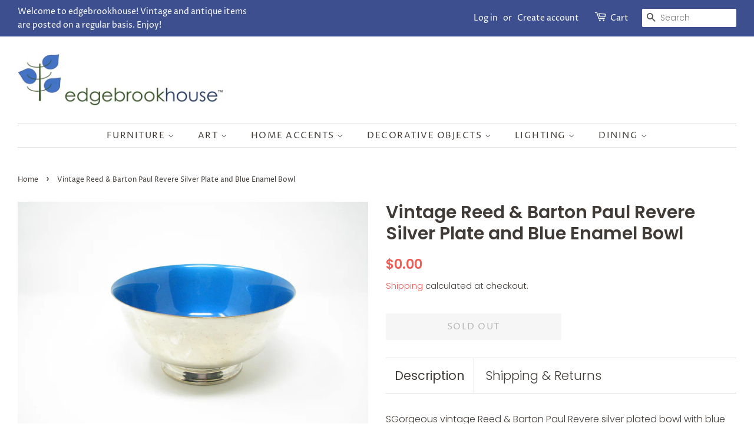

--- FILE ---
content_type: text/html; charset=utf-8
request_url: https://www.edgebrookhouse.com/products/vintage-reed-barton-paul-revere-silver-plate-and-blue-enamel-bowl
body_size: 33626
content:
<!doctype html>
<!--[if lt IE 7]><html class="no-js lt-ie9 lt-ie8 lt-ie7" lang="en"> <![endif]-->
<!--[if IE 7]><html class="no-js lt-ie9 lt-ie8" lang="en"> <![endif]-->
<!--[if IE 8]><html class="no-js lt-ie9" lang="en"> <![endif]-->
<!--[if IE 9 ]><html class="ie9 no-js"> <![endif]-->
<!--[if (gt IE 9)|!(IE)]><!--> <html class="no-js"> <!--<![endif]-->
<head>

  <!-- Basic page needs ================================================== -->
  <meta charset="utf-8">
  <meta http-equiv="X-UA-Compatible" content="IE=edge,chrome=1">

  
  <link rel="shortcut icon" href="//www.edgebrookhouse.com/cdn/shop/files/eh_logo_leaves_v2_32x32.jpg?v=1613560819" type="image/png" />
  

  <!-- Title and description ================================================== -->
  <title>
  Vintage Reed &amp; Barton Paul Revere Silver Plate and Blue Enamel Bowl &ndash; edgebrookhouse
  </title>

  
  <meta name="description" content="SGorgeous vintage Reed &amp;amp; Barton Paul Revere silver plated bowl with blue enamel. Labeled and marked #104.  This piece had a rich dark patina which was buffed into a shiny mirror polish. Please note that the pictures do not do it justice / pick up the beautiful shine.    DETAILS Brand: Reed &amp;amp; Barton Designer: Un">
  

  <!-- Social meta ================================================== -->
  <!-- /snippets/social-meta-tags.liquid -->




<meta property="og:site_name" content="edgebrookhouse">
<meta property="og:url" content="https://www.edgebrookhouse.com/products/vintage-reed-barton-paul-revere-silver-plate-and-blue-enamel-bowl">
<meta property="og:title" content="Vintage Reed & Barton Paul Revere Silver Plate and Blue Enamel Bowl">
<meta property="og:type" content="product">
<meta property="og:description" content="SGorgeous vintage Reed &amp;amp; Barton Paul Revere silver plated bowl with blue enamel. Labeled and marked #104.  This piece had a rich dark patina which was buffed into a shiny mirror polish. Please note that the pictures do not do it justice / pick up the beautiful shine.    DETAILS Brand: Reed &amp;amp; Barton Designer: Un">

  <meta property="og:price:amount" content="0.00">
  <meta property="og:price:currency" content="USD">

<meta property="og:image" content="http://www.edgebrookhouse.com/cdn/shop/products/edgebrookhouse-VintageReed_BartonPaulRevereSilverPlateandBlueEnamelBowl_1_fb88f530-a998-4d33-ac42-5ec6e31c3737_1200x1200.jpg?v=1597336858"><meta property="og:image" content="http://www.edgebrookhouse.com/cdn/shop/products/edgebrookhouse-VintageReed_BartonPaulRevereSilverPlateandBlueEnamelBowl_5_8d969e3b-5a82-49d7-a281-4786e6b05f9d_1200x1200.jpg?v=1597336858"><meta property="og:image" content="http://www.edgebrookhouse.com/cdn/shop/products/edgebrookhouse-VintageReed_BartonPaulRevereSilverPlateandBlueEnamelBowl_9_61c2256a-0f2c-44a0-8960-df13cafc5c44_1200x1200.jpg?v=1597336858">
<meta property="og:image:secure_url" content="https://www.edgebrookhouse.com/cdn/shop/products/edgebrookhouse-VintageReed_BartonPaulRevereSilverPlateandBlueEnamelBowl_1_fb88f530-a998-4d33-ac42-5ec6e31c3737_1200x1200.jpg?v=1597336858"><meta property="og:image:secure_url" content="https://www.edgebrookhouse.com/cdn/shop/products/edgebrookhouse-VintageReed_BartonPaulRevereSilverPlateandBlueEnamelBowl_5_8d969e3b-5a82-49d7-a281-4786e6b05f9d_1200x1200.jpg?v=1597336858"><meta property="og:image:secure_url" content="https://www.edgebrookhouse.com/cdn/shop/products/edgebrookhouse-VintageReed_BartonPaulRevereSilverPlateandBlueEnamelBowl_9_61c2256a-0f2c-44a0-8960-df13cafc5c44_1200x1200.jpg?v=1597336858">


<meta name="twitter:card" content="summary_large_image">
<meta name="twitter:title" content="Vintage Reed & Barton Paul Revere Silver Plate and Blue Enamel Bowl">
<meta name="twitter:description" content="SGorgeous vintage Reed &amp;amp; Barton Paul Revere silver plated bowl with blue enamel. Labeled and marked #104.  This piece had a rich dark patina which was buffed into a shiny mirror polish. Please note that the pictures do not do it justice / pick up the beautiful shine.    DETAILS Brand: Reed &amp;amp; Barton Designer: Un">


  <!-- Helpers ================================================== -->
  <link rel="canonical" href="https://www.edgebrookhouse.com/products/vintage-reed-barton-paul-revere-silver-plate-and-blue-enamel-bowl">
  <meta name="viewport" content="width=device-width,initial-scale=1">
  <meta name="theme-color" content="#f25c54">

  <!-- CSS ================================================== -->
  <link href="//www.edgebrookhouse.com/cdn/shop/t/1/assets/timber.scss.css?v=28218866378530059201759252235" rel="stylesheet" type="text/css" media="all" />
  <link href="//www.edgebrookhouse.com/cdn/shop/t/1/assets/theme.scss.css?v=80563652437125304211759252234" rel="stylesheet" type="text/css" media="all" />

  <script>
    window.theme = window.theme || {};

    var theme = {
      strings: {
        addToCart: "Add to Cart",
        soldOut: "Sold Out",
        unavailable: "Unavailable",
        zoomClose: "Close (Esc)",
        zoomPrev: "Previous (Left arrow key)",
        zoomNext: "Next (Right arrow key)",
        addressError: "Error looking up that address",
        addressNoResults: "No results for that address",
        addressQueryLimit: "You have exceeded the Google API usage limit. Consider upgrading to a \u003ca href=\"https:\/\/developers.google.com\/maps\/premium\/usage-limits\"\u003ePremium Plan\u003c\/a\u003e.",
        authError: "There was a problem authenticating your Google Maps API Key."
      },
      settings: {
        // Adding some settings to allow the editor to update correctly when they are changed
        enableWideLayout: true,
        typeAccentTransform: true,
        typeAccentSpacing: true,
        baseFontSize: '16px',
        headerBaseFontSize: '30px',
        accentFontSize: '15px'
      },
      variables: {
        mediaQueryMedium: 'screen and (max-width: 768px)',
        bpSmall: false
      },
      moneyFormat: "${{amount}}"
    }

    document.documentElement.className = document.documentElement.className.replace('no-js', 'supports-js');
  </script>

  <!-- Header hook for plugins ================================================== -->
  <script>window.performance && window.performance.mark && window.performance.mark('shopify.content_for_header.start');</script><meta id="shopify-digital-wallet" name="shopify-digital-wallet" content="/11055824955/digital_wallets/dialog">
<meta name="shopify-checkout-api-token" content="4ab19bc10a8a338b36e5ba5c0496148f">
<meta id="in-context-paypal-metadata" data-shop-id="11055824955" data-venmo-supported="false" data-environment="production" data-locale="en_US" data-paypal-v4="true" data-currency="USD">
<link rel="alternate" type="application/json+oembed" href="https://www.edgebrookhouse.com/products/vintage-reed-barton-paul-revere-silver-plate-and-blue-enamel-bowl.oembed">
<script async="async" src="/checkouts/internal/preloads.js?locale=en-US"></script>
<link rel="preconnect" href="https://shop.app" crossorigin="anonymous">
<script async="async" src="https://shop.app/checkouts/internal/preloads.js?locale=en-US&shop_id=11055824955" crossorigin="anonymous"></script>
<script id="apple-pay-shop-capabilities" type="application/json">{"shopId":11055824955,"countryCode":"US","currencyCode":"USD","merchantCapabilities":["supports3DS"],"merchantId":"gid:\/\/shopify\/Shop\/11055824955","merchantName":"edgebrookhouse","requiredBillingContactFields":["postalAddress","email","phone"],"requiredShippingContactFields":["postalAddress","email","phone"],"shippingType":"shipping","supportedNetworks":["visa","masterCard","amex","discover","elo","jcb"],"total":{"type":"pending","label":"edgebrookhouse","amount":"1.00"},"shopifyPaymentsEnabled":true,"supportsSubscriptions":true}</script>
<script id="shopify-features" type="application/json">{"accessToken":"4ab19bc10a8a338b36e5ba5c0496148f","betas":["rich-media-storefront-analytics"],"domain":"www.edgebrookhouse.com","predictiveSearch":true,"shopId":11055824955,"locale":"en"}</script>
<script>var Shopify = Shopify || {};
Shopify.shop = "edgebrookhouse.myshopify.com";
Shopify.locale = "en";
Shopify.currency = {"active":"USD","rate":"1.0"};
Shopify.country = "US";
Shopify.theme = {"name":"Minimal","id":39464435771,"schema_name":"Minimal","schema_version":"8.4.1","theme_store_id":380,"role":"main"};
Shopify.theme.handle = "null";
Shopify.theme.style = {"id":null,"handle":null};
Shopify.cdnHost = "www.edgebrookhouse.com/cdn";
Shopify.routes = Shopify.routes || {};
Shopify.routes.root = "/";</script>
<script type="module">!function(o){(o.Shopify=o.Shopify||{}).modules=!0}(window);</script>
<script>!function(o){function n(){var o=[];function n(){o.push(Array.prototype.slice.apply(arguments))}return n.q=o,n}var t=o.Shopify=o.Shopify||{};t.loadFeatures=n(),t.autoloadFeatures=n()}(window);</script>
<script>
  window.ShopifyPay = window.ShopifyPay || {};
  window.ShopifyPay.apiHost = "shop.app\/pay";
  window.ShopifyPay.redirectState = null;
</script>
<script id="shop-js-analytics" type="application/json">{"pageType":"product"}</script>
<script defer="defer" async type="module" src="//www.edgebrookhouse.com/cdn/shopifycloud/shop-js/modules/v2/client.init-shop-cart-sync_BN7fPSNr.en.esm.js"></script>
<script defer="defer" async type="module" src="//www.edgebrookhouse.com/cdn/shopifycloud/shop-js/modules/v2/chunk.common_Cbph3Kss.esm.js"></script>
<script defer="defer" async type="module" src="//www.edgebrookhouse.com/cdn/shopifycloud/shop-js/modules/v2/chunk.modal_DKumMAJ1.esm.js"></script>
<script type="module">
  await import("//www.edgebrookhouse.com/cdn/shopifycloud/shop-js/modules/v2/client.init-shop-cart-sync_BN7fPSNr.en.esm.js");
await import("//www.edgebrookhouse.com/cdn/shopifycloud/shop-js/modules/v2/chunk.common_Cbph3Kss.esm.js");
await import("//www.edgebrookhouse.com/cdn/shopifycloud/shop-js/modules/v2/chunk.modal_DKumMAJ1.esm.js");

  window.Shopify.SignInWithShop?.initShopCartSync?.({"fedCMEnabled":true,"windoidEnabled":true});

</script>
<script>
  window.Shopify = window.Shopify || {};
  if (!window.Shopify.featureAssets) window.Shopify.featureAssets = {};
  window.Shopify.featureAssets['shop-js'] = {"shop-cart-sync":["modules/v2/client.shop-cart-sync_CJVUk8Jm.en.esm.js","modules/v2/chunk.common_Cbph3Kss.esm.js","modules/v2/chunk.modal_DKumMAJ1.esm.js"],"init-fed-cm":["modules/v2/client.init-fed-cm_7Fvt41F4.en.esm.js","modules/v2/chunk.common_Cbph3Kss.esm.js","modules/v2/chunk.modal_DKumMAJ1.esm.js"],"init-shop-email-lookup-coordinator":["modules/v2/client.init-shop-email-lookup-coordinator_Cc088_bR.en.esm.js","modules/v2/chunk.common_Cbph3Kss.esm.js","modules/v2/chunk.modal_DKumMAJ1.esm.js"],"init-windoid":["modules/v2/client.init-windoid_hPopwJRj.en.esm.js","modules/v2/chunk.common_Cbph3Kss.esm.js","modules/v2/chunk.modal_DKumMAJ1.esm.js"],"shop-button":["modules/v2/client.shop-button_B0jaPSNF.en.esm.js","modules/v2/chunk.common_Cbph3Kss.esm.js","modules/v2/chunk.modal_DKumMAJ1.esm.js"],"shop-cash-offers":["modules/v2/client.shop-cash-offers_DPIskqss.en.esm.js","modules/v2/chunk.common_Cbph3Kss.esm.js","modules/v2/chunk.modal_DKumMAJ1.esm.js"],"shop-toast-manager":["modules/v2/client.shop-toast-manager_CK7RT69O.en.esm.js","modules/v2/chunk.common_Cbph3Kss.esm.js","modules/v2/chunk.modal_DKumMAJ1.esm.js"],"init-shop-cart-sync":["modules/v2/client.init-shop-cart-sync_BN7fPSNr.en.esm.js","modules/v2/chunk.common_Cbph3Kss.esm.js","modules/v2/chunk.modal_DKumMAJ1.esm.js"],"init-customer-accounts-sign-up":["modules/v2/client.init-customer-accounts-sign-up_CfPf4CXf.en.esm.js","modules/v2/client.shop-login-button_DeIztwXF.en.esm.js","modules/v2/chunk.common_Cbph3Kss.esm.js","modules/v2/chunk.modal_DKumMAJ1.esm.js"],"pay-button":["modules/v2/client.pay-button_CgIwFSYN.en.esm.js","modules/v2/chunk.common_Cbph3Kss.esm.js","modules/v2/chunk.modal_DKumMAJ1.esm.js"],"init-customer-accounts":["modules/v2/client.init-customer-accounts_DQ3x16JI.en.esm.js","modules/v2/client.shop-login-button_DeIztwXF.en.esm.js","modules/v2/chunk.common_Cbph3Kss.esm.js","modules/v2/chunk.modal_DKumMAJ1.esm.js"],"avatar":["modules/v2/client.avatar_BTnouDA3.en.esm.js"],"init-shop-for-new-customer-accounts":["modules/v2/client.init-shop-for-new-customer-accounts_CsZy_esa.en.esm.js","modules/v2/client.shop-login-button_DeIztwXF.en.esm.js","modules/v2/chunk.common_Cbph3Kss.esm.js","modules/v2/chunk.modal_DKumMAJ1.esm.js"],"shop-follow-button":["modules/v2/client.shop-follow-button_BRMJjgGd.en.esm.js","modules/v2/chunk.common_Cbph3Kss.esm.js","modules/v2/chunk.modal_DKumMAJ1.esm.js"],"checkout-modal":["modules/v2/client.checkout-modal_B9Drz_yf.en.esm.js","modules/v2/chunk.common_Cbph3Kss.esm.js","modules/v2/chunk.modal_DKumMAJ1.esm.js"],"shop-login-button":["modules/v2/client.shop-login-button_DeIztwXF.en.esm.js","modules/v2/chunk.common_Cbph3Kss.esm.js","modules/v2/chunk.modal_DKumMAJ1.esm.js"],"lead-capture":["modules/v2/client.lead-capture_DXYzFM3R.en.esm.js","modules/v2/chunk.common_Cbph3Kss.esm.js","modules/v2/chunk.modal_DKumMAJ1.esm.js"],"shop-login":["modules/v2/client.shop-login_CA5pJqmO.en.esm.js","modules/v2/chunk.common_Cbph3Kss.esm.js","modules/v2/chunk.modal_DKumMAJ1.esm.js"],"payment-terms":["modules/v2/client.payment-terms_BxzfvcZJ.en.esm.js","modules/v2/chunk.common_Cbph3Kss.esm.js","modules/v2/chunk.modal_DKumMAJ1.esm.js"]};
</script>
<script id="__st">var __st={"a":11055824955,"offset":-21600,"reqid":"f60eeec1-39ad-41e1-b40d-5efd7c0a8ddc-1769792699","pageurl":"www.edgebrookhouse.com\/products\/vintage-reed-barton-paul-revere-silver-plate-and-blue-enamel-bowl","u":"dce6ae1d4351","p":"product","rtyp":"product","rid":4537233506339};</script>
<script>window.ShopifyPaypalV4VisibilityTracking = true;</script>
<script id="captcha-bootstrap">!function(){'use strict';const t='contact',e='account',n='new_comment',o=[[t,t],['blogs',n],['comments',n],[t,'customer']],c=[[e,'customer_login'],[e,'guest_login'],[e,'recover_customer_password'],[e,'create_customer']],r=t=>t.map((([t,e])=>`form[action*='/${t}']:not([data-nocaptcha='true']) input[name='form_type'][value='${e}']`)).join(','),a=t=>()=>t?[...document.querySelectorAll(t)].map((t=>t.form)):[];function s(){const t=[...o],e=r(t);return a(e)}const i='password',u='form_key',d=['recaptcha-v3-token','g-recaptcha-response','h-captcha-response',i],f=()=>{try{return window.sessionStorage}catch{return}},m='__shopify_v',_=t=>t.elements[u];function p(t,e,n=!1){try{const o=window.sessionStorage,c=JSON.parse(o.getItem(e)),{data:r}=function(t){const{data:e,action:n}=t;return t[m]||n?{data:e,action:n}:{data:t,action:n}}(c);for(const[e,n]of Object.entries(r))t.elements[e]&&(t.elements[e].value=n);n&&o.removeItem(e)}catch(o){console.error('form repopulation failed',{error:o})}}const l='form_type',E='cptcha';function T(t){t.dataset[E]=!0}const w=window,h=w.document,L='Shopify',v='ce_forms',y='captcha';let A=!1;((t,e)=>{const n=(g='f06e6c50-85a8-45c8-87d0-21a2b65856fe',I='https://cdn.shopify.com/shopifycloud/storefront-forms-hcaptcha/ce_storefront_forms_captcha_hcaptcha.v1.5.2.iife.js',D={infoText:'Protected by hCaptcha',privacyText:'Privacy',termsText:'Terms'},(t,e,n)=>{const o=w[L][v],c=o.bindForm;if(c)return c(t,g,e,D).then(n);var r;o.q.push([[t,g,e,D],n]),r=I,A||(h.body.append(Object.assign(h.createElement('script'),{id:'captcha-provider',async:!0,src:r})),A=!0)});var g,I,D;w[L]=w[L]||{},w[L][v]=w[L][v]||{},w[L][v].q=[],w[L][y]=w[L][y]||{},w[L][y].protect=function(t,e){n(t,void 0,e),T(t)},Object.freeze(w[L][y]),function(t,e,n,w,h,L){const[v,y,A,g]=function(t,e,n){const i=e?o:[],u=t?c:[],d=[...i,...u],f=r(d),m=r(i),_=r(d.filter((([t,e])=>n.includes(e))));return[a(f),a(m),a(_),s()]}(w,h,L),I=t=>{const e=t.target;return e instanceof HTMLFormElement?e:e&&e.form},D=t=>v().includes(t);t.addEventListener('submit',(t=>{const e=I(t);if(!e)return;const n=D(e)&&!e.dataset.hcaptchaBound&&!e.dataset.recaptchaBound,o=_(e),c=g().includes(e)&&(!o||!o.value);(n||c)&&t.preventDefault(),c&&!n&&(function(t){try{if(!f())return;!function(t){const e=f();if(!e)return;const n=_(t);if(!n)return;const o=n.value;o&&e.removeItem(o)}(t);const e=Array.from(Array(32),(()=>Math.random().toString(36)[2])).join('');!function(t,e){_(t)||t.append(Object.assign(document.createElement('input'),{type:'hidden',name:u})),t.elements[u].value=e}(t,e),function(t,e){const n=f();if(!n)return;const o=[...t.querySelectorAll(`input[type='${i}']`)].map((({name:t})=>t)),c=[...d,...o],r={};for(const[a,s]of new FormData(t).entries())c.includes(a)||(r[a]=s);n.setItem(e,JSON.stringify({[m]:1,action:t.action,data:r}))}(t,e)}catch(e){console.error('failed to persist form',e)}}(e),e.submit())}));const S=(t,e)=>{t&&!t.dataset[E]&&(n(t,e.some((e=>e===t))),T(t))};for(const o of['focusin','change'])t.addEventListener(o,(t=>{const e=I(t);D(e)&&S(e,y())}));const B=e.get('form_key'),M=e.get(l),P=B&&M;t.addEventListener('DOMContentLoaded',(()=>{const t=y();if(P)for(const e of t)e.elements[l].value===M&&p(e,B);[...new Set([...A(),...v().filter((t=>'true'===t.dataset.shopifyCaptcha))])].forEach((e=>S(e,t)))}))}(h,new URLSearchParams(w.location.search),n,t,e,['guest_login'])})(!0,!0)}();</script>
<script integrity="sha256-4kQ18oKyAcykRKYeNunJcIwy7WH5gtpwJnB7kiuLZ1E=" data-source-attribution="shopify.loadfeatures" defer="defer" src="//www.edgebrookhouse.com/cdn/shopifycloud/storefront/assets/storefront/load_feature-a0a9edcb.js" crossorigin="anonymous"></script>
<script crossorigin="anonymous" defer="defer" src="//www.edgebrookhouse.com/cdn/shopifycloud/storefront/assets/shopify_pay/storefront-65b4c6d7.js?v=20250812"></script>
<script data-source-attribution="shopify.dynamic_checkout.dynamic.init">var Shopify=Shopify||{};Shopify.PaymentButton=Shopify.PaymentButton||{isStorefrontPortableWallets:!0,init:function(){window.Shopify.PaymentButton.init=function(){};var t=document.createElement("script");t.src="https://www.edgebrookhouse.com/cdn/shopifycloud/portable-wallets/latest/portable-wallets.en.js",t.type="module",document.head.appendChild(t)}};
</script>
<script data-source-attribution="shopify.dynamic_checkout.buyer_consent">
  function portableWalletsHideBuyerConsent(e){var t=document.getElementById("shopify-buyer-consent"),n=document.getElementById("shopify-subscription-policy-button");t&&n&&(t.classList.add("hidden"),t.setAttribute("aria-hidden","true"),n.removeEventListener("click",e))}function portableWalletsShowBuyerConsent(e){var t=document.getElementById("shopify-buyer-consent"),n=document.getElementById("shopify-subscription-policy-button");t&&n&&(t.classList.remove("hidden"),t.removeAttribute("aria-hidden"),n.addEventListener("click",e))}window.Shopify?.PaymentButton&&(window.Shopify.PaymentButton.hideBuyerConsent=portableWalletsHideBuyerConsent,window.Shopify.PaymentButton.showBuyerConsent=portableWalletsShowBuyerConsent);
</script>
<script data-source-attribution="shopify.dynamic_checkout.cart.bootstrap">document.addEventListener("DOMContentLoaded",(function(){function t(){return document.querySelector("shopify-accelerated-checkout-cart, shopify-accelerated-checkout")}if(t())Shopify.PaymentButton.init();else{new MutationObserver((function(e,n){t()&&(Shopify.PaymentButton.init(),n.disconnect())})).observe(document.body,{childList:!0,subtree:!0})}}));
</script>
<link id="shopify-accelerated-checkout-styles" rel="stylesheet" media="screen" href="https://www.edgebrookhouse.com/cdn/shopifycloud/portable-wallets/latest/accelerated-checkout-backwards-compat.css" crossorigin="anonymous">
<style id="shopify-accelerated-checkout-cart">
        #shopify-buyer-consent {
  margin-top: 1em;
  display: inline-block;
  width: 100%;
}

#shopify-buyer-consent.hidden {
  display: none;
}

#shopify-subscription-policy-button {
  background: none;
  border: none;
  padding: 0;
  text-decoration: underline;
  font-size: inherit;
  cursor: pointer;
}

#shopify-subscription-policy-button::before {
  box-shadow: none;
}

      </style>

<script>window.performance && window.performance.mark && window.performance.mark('shopify.content_for_header.end');</script>

  
<!--[if lt IE 9]>
<script src="//cdnjs.cloudflare.com/ajax/libs/html5shiv/3.7.2/html5shiv.min.js" type="text/javascript"></script>
<![endif]-->


  <script src="//www.edgebrookhouse.com/cdn/shop/t/1/assets/jquery-2.2.3.min.js?v=58211863146907186831538416262" type="text/javascript"></script>

  <!--[if (gt IE 9)|!(IE)]><!--><script src="//www.edgebrookhouse.com/cdn/shop/t/1/assets/lazysizes.min.js?v=177476512571513845041538416262" async="async"></script><!--<![endif]-->
  <!--[if lte IE 9]><script src="//www.edgebrookhouse.com/cdn/shop/t/1/assets/lazysizes.min.js?v=177476512571513845041538416262"></script><![endif]-->

  
  

<link href="https://monorail-edge.shopifysvc.com" rel="dns-prefetch">
<script>(function(){if ("sendBeacon" in navigator && "performance" in window) {try {var session_token_from_headers = performance.getEntriesByType('navigation')[0].serverTiming.find(x => x.name == '_s').description;} catch {var session_token_from_headers = undefined;}var session_cookie_matches = document.cookie.match(/_shopify_s=([^;]*)/);var session_token_from_cookie = session_cookie_matches && session_cookie_matches.length === 2 ? session_cookie_matches[1] : "";var session_token = session_token_from_headers || session_token_from_cookie || "";function handle_abandonment_event(e) {var entries = performance.getEntries().filter(function(entry) {return /monorail-edge.shopifysvc.com/.test(entry.name);});if (!window.abandonment_tracked && entries.length === 0) {window.abandonment_tracked = true;var currentMs = Date.now();var navigation_start = performance.timing.navigationStart;var payload = {shop_id: 11055824955,url: window.location.href,navigation_start,duration: currentMs - navigation_start,session_token,page_type: "product"};window.navigator.sendBeacon("https://monorail-edge.shopifysvc.com/v1/produce", JSON.stringify({schema_id: "online_store_buyer_site_abandonment/1.1",payload: payload,metadata: {event_created_at_ms: currentMs,event_sent_at_ms: currentMs}}));}}window.addEventListener('pagehide', handle_abandonment_event);}}());</script>
<script id="web-pixels-manager-setup">(function e(e,d,r,n,o){if(void 0===o&&(o={}),!Boolean(null===(a=null===(i=window.Shopify)||void 0===i?void 0:i.analytics)||void 0===a?void 0:a.replayQueue)){var i,a;window.Shopify=window.Shopify||{};var t=window.Shopify;t.analytics=t.analytics||{};var s=t.analytics;s.replayQueue=[],s.publish=function(e,d,r){return s.replayQueue.push([e,d,r]),!0};try{self.performance.mark("wpm:start")}catch(e){}var l=function(){var e={modern:/Edge?\/(1{2}[4-9]|1[2-9]\d|[2-9]\d{2}|\d{4,})\.\d+(\.\d+|)|Firefox\/(1{2}[4-9]|1[2-9]\d|[2-9]\d{2}|\d{4,})\.\d+(\.\d+|)|Chrom(ium|e)\/(9{2}|\d{3,})\.\d+(\.\d+|)|(Maci|X1{2}).+ Version\/(15\.\d+|(1[6-9]|[2-9]\d|\d{3,})\.\d+)([,.]\d+|)( \(\w+\)|)( Mobile\/\w+|) Safari\/|Chrome.+OPR\/(9{2}|\d{3,})\.\d+\.\d+|(CPU[ +]OS|iPhone[ +]OS|CPU[ +]iPhone|CPU IPhone OS|CPU iPad OS)[ +]+(15[._]\d+|(1[6-9]|[2-9]\d|\d{3,})[._]\d+)([._]\d+|)|Android:?[ /-](13[3-9]|1[4-9]\d|[2-9]\d{2}|\d{4,})(\.\d+|)(\.\d+|)|Android.+Firefox\/(13[5-9]|1[4-9]\d|[2-9]\d{2}|\d{4,})\.\d+(\.\d+|)|Android.+Chrom(ium|e)\/(13[3-9]|1[4-9]\d|[2-9]\d{2}|\d{4,})\.\d+(\.\d+|)|SamsungBrowser\/([2-9]\d|\d{3,})\.\d+/,legacy:/Edge?\/(1[6-9]|[2-9]\d|\d{3,})\.\d+(\.\d+|)|Firefox\/(5[4-9]|[6-9]\d|\d{3,})\.\d+(\.\d+|)|Chrom(ium|e)\/(5[1-9]|[6-9]\d|\d{3,})\.\d+(\.\d+|)([\d.]+$|.*Safari\/(?![\d.]+ Edge\/[\d.]+$))|(Maci|X1{2}).+ Version\/(10\.\d+|(1[1-9]|[2-9]\d|\d{3,})\.\d+)([,.]\d+|)( \(\w+\)|)( Mobile\/\w+|) Safari\/|Chrome.+OPR\/(3[89]|[4-9]\d|\d{3,})\.\d+\.\d+|(CPU[ +]OS|iPhone[ +]OS|CPU[ +]iPhone|CPU IPhone OS|CPU iPad OS)[ +]+(10[._]\d+|(1[1-9]|[2-9]\d|\d{3,})[._]\d+)([._]\d+|)|Android:?[ /-](13[3-9]|1[4-9]\d|[2-9]\d{2}|\d{4,})(\.\d+|)(\.\d+|)|Mobile Safari.+OPR\/([89]\d|\d{3,})\.\d+\.\d+|Android.+Firefox\/(13[5-9]|1[4-9]\d|[2-9]\d{2}|\d{4,})\.\d+(\.\d+|)|Android.+Chrom(ium|e)\/(13[3-9]|1[4-9]\d|[2-9]\d{2}|\d{4,})\.\d+(\.\d+|)|Android.+(UC? ?Browser|UCWEB|U3)[ /]?(15\.([5-9]|\d{2,})|(1[6-9]|[2-9]\d|\d{3,})\.\d+)\.\d+|SamsungBrowser\/(5\.\d+|([6-9]|\d{2,})\.\d+)|Android.+MQ{2}Browser\/(14(\.(9|\d{2,})|)|(1[5-9]|[2-9]\d|\d{3,})(\.\d+|))(\.\d+|)|K[Aa][Ii]OS\/(3\.\d+|([4-9]|\d{2,})\.\d+)(\.\d+|)/},d=e.modern,r=e.legacy,n=navigator.userAgent;return n.match(d)?"modern":n.match(r)?"legacy":"unknown"}(),u="modern"===l?"modern":"legacy",c=(null!=n?n:{modern:"",legacy:""})[u],f=function(e){return[e.baseUrl,"/wpm","/b",e.hashVersion,"modern"===e.buildTarget?"m":"l",".js"].join("")}({baseUrl:d,hashVersion:r,buildTarget:u}),m=function(e){var d=e.version,r=e.bundleTarget,n=e.surface,o=e.pageUrl,i=e.monorailEndpoint;return{emit:function(e){var a=e.status,t=e.errorMsg,s=(new Date).getTime(),l=JSON.stringify({metadata:{event_sent_at_ms:s},events:[{schema_id:"web_pixels_manager_load/3.1",payload:{version:d,bundle_target:r,page_url:o,status:a,surface:n,error_msg:t},metadata:{event_created_at_ms:s}}]});if(!i)return console&&console.warn&&console.warn("[Web Pixels Manager] No Monorail endpoint provided, skipping logging."),!1;try{return self.navigator.sendBeacon.bind(self.navigator)(i,l)}catch(e){}var u=new XMLHttpRequest;try{return u.open("POST",i,!0),u.setRequestHeader("Content-Type","text/plain"),u.send(l),!0}catch(e){return console&&console.warn&&console.warn("[Web Pixels Manager] Got an unhandled error while logging to Monorail."),!1}}}}({version:r,bundleTarget:l,surface:e.surface,pageUrl:self.location.href,monorailEndpoint:e.monorailEndpoint});try{o.browserTarget=l,function(e){var d=e.src,r=e.async,n=void 0===r||r,o=e.onload,i=e.onerror,a=e.sri,t=e.scriptDataAttributes,s=void 0===t?{}:t,l=document.createElement("script"),u=document.querySelector("head"),c=document.querySelector("body");if(l.async=n,l.src=d,a&&(l.integrity=a,l.crossOrigin="anonymous"),s)for(var f in s)if(Object.prototype.hasOwnProperty.call(s,f))try{l.dataset[f]=s[f]}catch(e){}if(o&&l.addEventListener("load",o),i&&l.addEventListener("error",i),u)u.appendChild(l);else{if(!c)throw new Error("Did not find a head or body element to append the script");c.appendChild(l)}}({src:f,async:!0,onload:function(){if(!function(){var e,d;return Boolean(null===(d=null===(e=window.Shopify)||void 0===e?void 0:e.analytics)||void 0===d?void 0:d.initialized)}()){var d=window.webPixelsManager.init(e)||void 0;if(d){var r=window.Shopify.analytics;r.replayQueue.forEach((function(e){var r=e[0],n=e[1],o=e[2];d.publishCustomEvent(r,n,o)})),r.replayQueue=[],r.publish=d.publishCustomEvent,r.visitor=d.visitor,r.initialized=!0}}},onerror:function(){return m.emit({status:"failed",errorMsg:"".concat(f," has failed to load")})},sri:function(e){var d=/^sha384-[A-Za-z0-9+/=]+$/;return"string"==typeof e&&d.test(e)}(c)?c:"",scriptDataAttributes:o}),m.emit({status:"loading"})}catch(e){m.emit({status:"failed",errorMsg:(null==e?void 0:e.message)||"Unknown error"})}}})({shopId: 11055824955,storefrontBaseUrl: "https://www.edgebrookhouse.com",extensionsBaseUrl: "https://extensions.shopifycdn.com/cdn/shopifycloud/web-pixels-manager",monorailEndpoint: "https://monorail-edge.shopifysvc.com/unstable/produce_batch",surface: "storefront-renderer",enabledBetaFlags: ["2dca8a86"],webPixelsConfigList: [{"id":"67502115","eventPayloadVersion":"v1","runtimeContext":"LAX","scriptVersion":"1","type":"CUSTOM","privacyPurposes":["ANALYTICS"],"name":"Google Analytics tag (migrated)"},{"id":"shopify-app-pixel","configuration":"{}","eventPayloadVersion":"v1","runtimeContext":"STRICT","scriptVersion":"0450","apiClientId":"shopify-pixel","type":"APP","privacyPurposes":["ANALYTICS","MARKETING"]},{"id":"shopify-custom-pixel","eventPayloadVersion":"v1","runtimeContext":"LAX","scriptVersion":"0450","apiClientId":"shopify-pixel","type":"CUSTOM","privacyPurposes":["ANALYTICS","MARKETING"]}],isMerchantRequest: false,initData: {"shop":{"name":"edgebrookhouse","paymentSettings":{"currencyCode":"USD"},"myshopifyDomain":"edgebrookhouse.myshopify.com","countryCode":"US","storefrontUrl":"https:\/\/www.edgebrookhouse.com"},"customer":null,"cart":null,"checkout":null,"productVariants":[{"price":{"amount":0.0,"currencyCode":"USD"},"product":{"title":"Vintage Reed \u0026 Barton Paul Revere Silver Plate and Blue Enamel Bowl","vendor":"edgebrookhouse","id":"4537233506339","untranslatedTitle":"Vintage Reed \u0026 Barton Paul Revere Silver Plate and Blue Enamel Bowl","url":"\/products\/vintage-reed-barton-paul-revere-silver-plate-and-blue-enamel-bowl","type":"Sold Out"},"id":"32041371467811","image":{"src":"\/\/www.edgebrookhouse.com\/cdn\/shop\/products\/edgebrookhouse-VintageReed_BartonPaulRevereSilverPlateandBlueEnamelBowl_1_fb88f530-a998-4d33-ac42-5ec6e31c3737.jpg?v=1597336858"},"sku":"AC1900071","title":"Default Title","untranslatedTitle":"Default Title"}],"purchasingCompany":null},},"https://www.edgebrookhouse.com/cdn","1d2a099fw23dfb22ep557258f5m7a2edbae",{"modern":"","legacy":""},{"shopId":"11055824955","storefrontBaseUrl":"https:\/\/www.edgebrookhouse.com","extensionBaseUrl":"https:\/\/extensions.shopifycdn.com\/cdn\/shopifycloud\/web-pixels-manager","surface":"storefront-renderer","enabledBetaFlags":"[\"2dca8a86\"]","isMerchantRequest":"false","hashVersion":"1d2a099fw23dfb22ep557258f5m7a2edbae","publish":"custom","events":"[[\"page_viewed\",{}],[\"product_viewed\",{\"productVariant\":{\"price\":{\"amount\":0.0,\"currencyCode\":\"USD\"},\"product\":{\"title\":\"Vintage Reed \u0026 Barton Paul Revere Silver Plate and Blue Enamel Bowl\",\"vendor\":\"edgebrookhouse\",\"id\":\"4537233506339\",\"untranslatedTitle\":\"Vintage Reed \u0026 Barton Paul Revere Silver Plate and Blue Enamel Bowl\",\"url\":\"\/products\/vintage-reed-barton-paul-revere-silver-plate-and-blue-enamel-bowl\",\"type\":\"Sold Out\"},\"id\":\"32041371467811\",\"image\":{\"src\":\"\/\/www.edgebrookhouse.com\/cdn\/shop\/products\/edgebrookhouse-VintageReed_BartonPaulRevereSilverPlateandBlueEnamelBowl_1_fb88f530-a998-4d33-ac42-5ec6e31c3737.jpg?v=1597336858\"},\"sku\":\"AC1900071\",\"title\":\"Default Title\",\"untranslatedTitle\":\"Default Title\"}}]]"});</script><script>
  window.ShopifyAnalytics = window.ShopifyAnalytics || {};
  window.ShopifyAnalytics.meta = window.ShopifyAnalytics.meta || {};
  window.ShopifyAnalytics.meta.currency = 'USD';
  var meta = {"product":{"id":4537233506339,"gid":"gid:\/\/shopify\/Product\/4537233506339","vendor":"edgebrookhouse","type":"Sold Out","handle":"vintage-reed-barton-paul-revere-silver-plate-and-blue-enamel-bowl","variants":[{"id":32041371467811,"price":0,"name":"Vintage Reed \u0026 Barton Paul Revere Silver Plate and Blue Enamel Bowl","public_title":null,"sku":"AC1900071"}],"remote":false},"page":{"pageType":"product","resourceType":"product","resourceId":4537233506339,"requestId":"f60eeec1-39ad-41e1-b40d-5efd7c0a8ddc-1769792699"}};
  for (var attr in meta) {
    window.ShopifyAnalytics.meta[attr] = meta[attr];
  }
</script>
<script class="analytics">
  (function () {
    var customDocumentWrite = function(content) {
      var jquery = null;

      if (window.jQuery) {
        jquery = window.jQuery;
      } else if (window.Checkout && window.Checkout.$) {
        jquery = window.Checkout.$;
      }

      if (jquery) {
        jquery('body').append(content);
      }
    };

    var hasLoggedConversion = function(token) {
      if (token) {
        return document.cookie.indexOf('loggedConversion=' + token) !== -1;
      }
      return false;
    }

    var setCookieIfConversion = function(token) {
      if (token) {
        var twoMonthsFromNow = new Date(Date.now());
        twoMonthsFromNow.setMonth(twoMonthsFromNow.getMonth() + 2);

        document.cookie = 'loggedConversion=' + token + '; expires=' + twoMonthsFromNow;
      }
    }

    var trekkie = window.ShopifyAnalytics.lib = window.trekkie = window.trekkie || [];
    if (trekkie.integrations) {
      return;
    }
    trekkie.methods = [
      'identify',
      'page',
      'ready',
      'track',
      'trackForm',
      'trackLink'
    ];
    trekkie.factory = function(method) {
      return function() {
        var args = Array.prototype.slice.call(arguments);
        args.unshift(method);
        trekkie.push(args);
        return trekkie;
      };
    };
    for (var i = 0; i < trekkie.methods.length; i++) {
      var key = trekkie.methods[i];
      trekkie[key] = trekkie.factory(key);
    }
    trekkie.load = function(config) {
      trekkie.config = config || {};
      trekkie.config.initialDocumentCookie = document.cookie;
      var first = document.getElementsByTagName('script')[0];
      var script = document.createElement('script');
      script.type = 'text/javascript';
      script.onerror = function(e) {
        var scriptFallback = document.createElement('script');
        scriptFallback.type = 'text/javascript';
        scriptFallback.onerror = function(error) {
                var Monorail = {
      produce: function produce(monorailDomain, schemaId, payload) {
        var currentMs = new Date().getTime();
        var event = {
          schema_id: schemaId,
          payload: payload,
          metadata: {
            event_created_at_ms: currentMs,
            event_sent_at_ms: currentMs
          }
        };
        return Monorail.sendRequest("https://" + monorailDomain + "/v1/produce", JSON.stringify(event));
      },
      sendRequest: function sendRequest(endpointUrl, payload) {
        // Try the sendBeacon API
        if (window && window.navigator && typeof window.navigator.sendBeacon === 'function' && typeof window.Blob === 'function' && !Monorail.isIos12()) {
          var blobData = new window.Blob([payload], {
            type: 'text/plain'
          });

          if (window.navigator.sendBeacon(endpointUrl, blobData)) {
            return true;
          } // sendBeacon was not successful

        } // XHR beacon

        var xhr = new XMLHttpRequest();

        try {
          xhr.open('POST', endpointUrl);
          xhr.setRequestHeader('Content-Type', 'text/plain');
          xhr.send(payload);
        } catch (e) {
          console.log(e);
        }

        return false;
      },
      isIos12: function isIos12() {
        return window.navigator.userAgent.lastIndexOf('iPhone; CPU iPhone OS 12_') !== -1 || window.navigator.userAgent.lastIndexOf('iPad; CPU OS 12_') !== -1;
      }
    };
    Monorail.produce('monorail-edge.shopifysvc.com',
      'trekkie_storefront_load_errors/1.1',
      {shop_id: 11055824955,
      theme_id: 39464435771,
      app_name: "storefront",
      context_url: window.location.href,
      source_url: "//www.edgebrookhouse.com/cdn/s/trekkie.storefront.c59ea00e0474b293ae6629561379568a2d7c4bba.min.js"});

        };
        scriptFallback.async = true;
        scriptFallback.src = '//www.edgebrookhouse.com/cdn/s/trekkie.storefront.c59ea00e0474b293ae6629561379568a2d7c4bba.min.js';
        first.parentNode.insertBefore(scriptFallback, first);
      };
      script.async = true;
      script.src = '//www.edgebrookhouse.com/cdn/s/trekkie.storefront.c59ea00e0474b293ae6629561379568a2d7c4bba.min.js';
      first.parentNode.insertBefore(script, first);
    };
    trekkie.load(
      {"Trekkie":{"appName":"storefront","development":false,"defaultAttributes":{"shopId":11055824955,"isMerchantRequest":null,"themeId":39464435771,"themeCityHash":"1344210124425227307","contentLanguage":"en","currency":"USD","eventMetadataId":"5afe8ca8-8371-4a14-bb2b-9bed911b7b5a"},"isServerSideCookieWritingEnabled":true,"monorailRegion":"shop_domain","enabledBetaFlags":["65f19447","b5387b81"]},"Session Attribution":{},"S2S":{"facebookCapiEnabled":false,"source":"trekkie-storefront-renderer","apiClientId":580111}}
    );

    var loaded = false;
    trekkie.ready(function() {
      if (loaded) return;
      loaded = true;

      window.ShopifyAnalytics.lib = window.trekkie;

      var originalDocumentWrite = document.write;
      document.write = customDocumentWrite;
      try { window.ShopifyAnalytics.merchantGoogleAnalytics.call(this); } catch(error) {};
      document.write = originalDocumentWrite;

      window.ShopifyAnalytics.lib.page(null,{"pageType":"product","resourceType":"product","resourceId":4537233506339,"requestId":"f60eeec1-39ad-41e1-b40d-5efd7c0a8ddc-1769792699","shopifyEmitted":true});

      var match = window.location.pathname.match(/checkouts\/(.+)\/(thank_you|post_purchase)/)
      var token = match? match[1]: undefined;
      if (!hasLoggedConversion(token)) {
        setCookieIfConversion(token);
        window.ShopifyAnalytics.lib.track("Viewed Product",{"currency":"USD","variantId":32041371467811,"productId":4537233506339,"productGid":"gid:\/\/shopify\/Product\/4537233506339","name":"Vintage Reed \u0026 Barton Paul Revere Silver Plate and Blue Enamel Bowl","price":"0.00","sku":"AC1900071","brand":"edgebrookhouse","variant":null,"category":"Sold Out","nonInteraction":true,"remote":false},undefined,undefined,{"shopifyEmitted":true});
      window.ShopifyAnalytics.lib.track("monorail:\/\/trekkie_storefront_viewed_product\/1.1",{"currency":"USD","variantId":32041371467811,"productId":4537233506339,"productGid":"gid:\/\/shopify\/Product\/4537233506339","name":"Vintage Reed \u0026 Barton Paul Revere Silver Plate and Blue Enamel Bowl","price":"0.00","sku":"AC1900071","brand":"edgebrookhouse","variant":null,"category":"Sold Out","nonInteraction":true,"remote":false,"referer":"https:\/\/www.edgebrookhouse.com\/products\/vintage-reed-barton-paul-revere-silver-plate-and-blue-enamel-bowl"});
      }
    });


        var eventsListenerScript = document.createElement('script');
        eventsListenerScript.async = true;
        eventsListenerScript.src = "//www.edgebrookhouse.com/cdn/shopifycloud/storefront/assets/shop_events_listener-3da45d37.js";
        document.getElementsByTagName('head')[0].appendChild(eventsListenerScript);

})();</script>
  <script>
  if (!window.ga || (window.ga && typeof window.ga !== 'function')) {
    window.ga = function ga() {
      (window.ga.q = window.ga.q || []).push(arguments);
      if (window.Shopify && window.Shopify.analytics && typeof window.Shopify.analytics.publish === 'function') {
        window.Shopify.analytics.publish("ga_stub_called", {}, {sendTo: "google_osp_migration"});
      }
      console.error("Shopify's Google Analytics stub called with:", Array.from(arguments), "\nSee https://help.shopify.com/manual/promoting-marketing/pixels/pixel-migration#google for more information.");
    };
    if (window.Shopify && window.Shopify.analytics && typeof window.Shopify.analytics.publish === 'function') {
      window.Shopify.analytics.publish("ga_stub_initialized", {}, {sendTo: "google_osp_migration"});
    }
  }
</script>
<script
  defer
  src="https://www.edgebrookhouse.com/cdn/shopifycloud/perf-kit/shopify-perf-kit-3.1.0.min.js"
  data-application="storefront-renderer"
  data-shop-id="11055824955"
  data-render-region="gcp-us-central1"
  data-page-type="product"
  data-theme-instance-id="39464435771"
  data-theme-name="Minimal"
  data-theme-version="8.4.1"
  data-monorail-region="shop_domain"
  data-resource-timing-sampling-rate="10"
  data-shs="true"
  data-shs-beacon="true"
  data-shs-export-with-fetch="true"
  data-shs-logs-sample-rate="1"
  data-shs-beacon-endpoint="https://www.edgebrookhouse.com/api/collect"
></script>
</head>

<meta name="google-site-verification" content=_TI_oqKXXLmtRV56M7rQ_fY8KhZznTPKRpaTDc93dMc/>

<body id="vintage-reed-amp-barton-paul-revere-silver-plate-and-blue-enamel-bowl" class="template-product" >

  <div id="shopify-section-header" class="shopify-section"><style>
  .logo__image-wrapper {
    max-width: 350px;
  }
  /*================= If logo is above navigation ================== */
  
    .site-nav {
      
        border-top: 1px solid #dddddd;
        border-bottom: 1px solid #dddddd;
      
      margin-top: 30px;
    }

    
  

  /*============ If logo is on the same line as navigation ============ */
  


  
</style>

<div data-section-id="header" data-section-type="header-section">
  <div class="header-bar">
    <div class="wrapper medium-down--hide">
      <div class="post-large--display-table">

        
          <div class="header-bar__left post-large--display-table-cell">

            

            

            
              <div class="header-bar__module header-bar__message">
                
                  Welcome to edgebrookhouse! Vintage and antique items are posted on a regular basis. Enjoy!
                
                
              </div>
            
          
          </div>
        

        
        <div class="header-bar__right post-large--display-table-cell">

          
            <ul class="header-bar__module header-bar__module--list">
              
                <li>
                  <a href="/account/login" id="customer_login_link">Log in</a>
                </li>
                <li>or</li>
                <li>
                  <a href="/account/register" id="customer_register_link">Create account</a>
                </li>
              
            </ul>
          
          
          <div class="header-bar__module">
            <span class="header-bar__sep" aria-hidden="true"></span>
            <a href="/cart" class="cart-page-link">
              <span class="icon icon-cart header-bar__cart-icon" aria-hidden="true"></span>
            </a>
          </div>

          <div class="header-bar__module">
            <a href="/cart" class="cart-page-link">
              Cart
              <span class="cart-count header-bar__cart-count hidden-count">0</span>
            </a>
          </div>

          
            
              <div class="header-bar__module header-bar__search">
                


  <form action="/search" method="get" class="header-bar__search-form clearfix" role="search">
    
    <button type="submit" class="btn btn--search icon-fallback-text header-bar__search-submit">
      <span class="icon icon-search" aria-hidden="true"></span>
      <span class="fallback-text">Search</span>
    </button>
    <input type="search" name="q" value="" aria-label="Search" class="header-bar__search-input" placeholder="Search">
  </form>


              </div>
            
          

        </div>
      </div>
    </div>

    <div class="wrapper post-large--hide announcement-bar--mobile">
      
        
          <span>Welcome to edgebrookhouse! Vintage and antique items are posted on a regular basis. Enjoy!</span>
        
      
    </div>

    <div class="wrapper post-large--hide">
      
        <button type="button" class="mobile-nav-trigger" id="MobileNavTrigger" aria-controls="MobileNav" aria-expanded="false">
          <span class="icon icon-hamburger" aria-hidden="true"></span>
          Menu
        </button>
      
      
      
      <a href="/cart" class="cart-page-link mobile-cart-page-link">
        <span class="icon icon-cart header-bar__cart-icon" aria-hidden="true"></span>
        Cart <span class="cart-count hidden-count">0</span>
      </a>
    </div>
    <nav role="navigation">
  <ul id="MobileNav" class="mobile-nav post-large--hide">
    
      
        
        <li class="mobile-nav__link" aria-haspopup="true">
          <a
            href="/collections/furniture-1"
            class="mobile-nav__sublist-trigger"
            aria-controls="MobileNav-Parent-1"
            aria-expanded="false">
            Furniture
            <span class="icon-fallback-text mobile-nav__sublist-expand" aria-hidden="true">
  <span class="icon icon-plus" aria-hidden="true"></span>
  <span class="fallback-text">+</span>
</span>
<span class="icon-fallback-text mobile-nav__sublist-contract" aria-hidden="true">
  <span class="icon icon-minus" aria-hidden="true"></span>
  <span class="fallback-text">-</span>
</span>

          </a>
          <ul
            id="MobileNav-Parent-1"
            class="mobile-nav__sublist">
            
              <li class="mobile-nav__sublist-link ">
                <a href="/collections/furniture-1" class="site-nav__link">All <span class="visually-hidden">Furniture</span></a>
              </li>
            
            
              
                
                <li class="mobile-nav__sublist-link">
                  <a
                    href="/collections/tables"
                    class="mobile-nav__sublist-trigger"
                    aria-controls="MobileNav-Child-1-1"
                    aria-expanded="false"
                    >
                    Tables
                    <span class="icon-fallback-text mobile-nav__sublist-expand" aria-hidden="true">
  <span class="icon icon-plus" aria-hidden="true"></span>
  <span class="fallback-text">+</span>
</span>
<span class="icon-fallback-text mobile-nav__sublist-contract" aria-hidden="true">
  <span class="icon icon-minus" aria-hidden="true"></span>
  <span class="fallback-text">-</span>
</span>

                  </a>
                  <ul
                    id="MobileNav-Child-1-1"
                    class="mobile-nav__sublist mobile-nav__sublist--grandchilds">
                    
                      <li class="mobile-nav__sublist-link">
                        <a
                          href="/collections/dining-tables"
                          >
                          Dining Tables
                        </a>
                      </li>
                    
                      <li class="mobile-nav__sublist-link">
                        <a
                          href="/collections/console-tables"
                          >
                          Console Tables
                        </a>
                      </li>
                    
                      <li class="mobile-nav__sublist-link">
                        <a
                          href="/collections/coffee-tables"
                          >
                          Coffee Tables
                        </a>
                      </li>
                    
                      <li class="mobile-nav__sublist-link">
                        <a
                          href="/collections/side-tables"
                          >
                          Side Tables
                        </a>
                      </li>
                    
                  </ul>
                </li>
              
            
              
                
                <li class="mobile-nav__sublist-link">
                  <a
                    href="/collections/seating"
                    class="mobile-nav__sublist-trigger"
                    aria-controls="MobileNav-Child-1-2"
                    aria-expanded="false"
                    >
                    Seating
                    <span class="icon-fallback-text mobile-nav__sublist-expand" aria-hidden="true">
  <span class="icon icon-plus" aria-hidden="true"></span>
  <span class="fallback-text">+</span>
</span>
<span class="icon-fallback-text mobile-nav__sublist-contract" aria-hidden="true">
  <span class="icon icon-minus" aria-hidden="true"></span>
  <span class="fallback-text">-</span>
</span>

                  </a>
                  <ul
                    id="MobileNav-Child-1-2"
                    class="mobile-nav__sublist mobile-nav__sublist--grandchilds">
                    
                      <li class="mobile-nav__sublist-link">
                        <a
                          href="/collections/dining-chairs"
                          >
                          Dining Chairs
                        </a>
                      </li>
                    
                      <li class="mobile-nav__sublist-link">
                        <a
                          href="/collections/occasional-chairs"
                          >
                          Occasional Chairs
                        </a>
                      </li>
                    
                      <li class="mobile-nav__sublist-link">
                        <a
                          href="/collections/ottomans-benches"
                          >
                          Ottomans &amp; Benches
                        </a>
                      </li>
                    
                      <li class="mobile-nav__sublist-link">
                        <a
                          href="/collections/sofas"
                          >
                          Sofas
                        </a>
                      </li>
                    
                      <li class="mobile-nav__sublist-link">
                        <a
                          href="/collections/office-chairs"
                          >
                          Office Chairs
                        </a>
                      </li>
                    
                  </ul>
                </li>
              
            
              
                
                <li class="mobile-nav__sublist-link">
                  <a
                    href="/collections/casegoods"
                    class="mobile-nav__sublist-trigger"
                    aria-controls="MobileNav-Child-1-3"
                    aria-expanded="false"
                    >
                    Casegoods
                    <span class="icon-fallback-text mobile-nav__sublist-expand" aria-hidden="true">
  <span class="icon icon-plus" aria-hidden="true"></span>
  <span class="fallback-text">+</span>
</span>
<span class="icon-fallback-text mobile-nav__sublist-contract" aria-hidden="true">
  <span class="icon icon-minus" aria-hidden="true"></span>
  <span class="fallback-text">-</span>
</span>

                  </a>
                  <ul
                    id="MobileNav-Child-1-3"
                    class="mobile-nav__sublist mobile-nav__sublist--grandchilds">
                    
                      <li class="mobile-nav__sublist-link">
                        <a
                          href="/collections/desks"
                          >
                          Desks
                        </a>
                      </li>
                    
                      <li class="mobile-nav__sublist-link">
                        <a
                          href="/collections/cabinets"
                          >
                          Cabinets
                        </a>
                      </li>
                    
                      <li class="mobile-nav__sublist-link">
                        <a
                          href="/collections/shelving-bookcases"
                          >
                          Shelving &amp; Bookcases
                        </a>
                      </li>
                    
                      <li class="mobile-nav__sublist-link">
                        <a
                          href="/collections/beds"
                          >
                          Beds &amp; Dressers
                        </a>
                      </li>
                    
                  </ul>
                </li>
              
            
              
                <li class="mobile-nav__sublist-link">
                  <a
                    href="/collections/furniture-sets"
                    >
                    Sets &amp; Suites
                  </a>
                </li>
              
            
              
                <li class="mobile-nav__sublist-link">
                  <a
                    href="/collections/outdoor-furniture"
                    >
                    Outdoor Furniture
                  </a>
                </li>
              
            
          </ul>
        </li>
      
    
      
        
        <li class="mobile-nav__link" aria-haspopup="true">
          <a
            href="/collections/art"
            class="mobile-nav__sublist-trigger"
            aria-controls="MobileNav-Parent-2"
            aria-expanded="false">
            Art
            <span class="icon-fallback-text mobile-nav__sublist-expand" aria-hidden="true">
  <span class="icon icon-plus" aria-hidden="true"></span>
  <span class="fallback-text">+</span>
</span>
<span class="icon-fallback-text mobile-nav__sublist-contract" aria-hidden="true">
  <span class="icon icon-minus" aria-hidden="true"></span>
  <span class="fallback-text">-</span>
</span>

          </a>
          <ul
            id="MobileNav-Parent-2"
            class="mobile-nav__sublist">
            
              <li class="mobile-nav__sublist-link ">
                <a href="/collections/art" class="site-nav__link">All <span class="visually-hidden">Art</span></a>
              </li>
            
            
              
                <li class="mobile-nav__sublist-link">
                  <a
                    href="/collections/paintings-prints"
                    >
                    Paintings &amp; Prints
                  </a>
                </li>
              
            
              
                <li class="mobile-nav__sublist-link">
                  <a
                    href="/collections/sculptures"
                    >
                    Sculptures
                  </a>
                </li>
              
            
          </ul>
        </li>
      
    
      
        
        <li class="mobile-nav__link" aria-haspopup="true">
          <a
            href="/collections/home-accents"
            class="mobile-nav__sublist-trigger"
            aria-controls="MobileNav-Parent-3"
            aria-expanded="false">
            Home Accents
            <span class="icon-fallback-text mobile-nav__sublist-expand" aria-hidden="true">
  <span class="icon icon-plus" aria-hidden="true"></span>
  <span class="fallback-text">+</span>
</span>
<span class="icon-fallback-text mobile-nav__sublist-contract" aria-hidden="true">
  <span class="icon icon-minus" aria-hidden="true"></span>
  <span class="fallback-text">-</span>
</span>

          </a>
          <ul
            id="MobileNav-Parent-3"
            class="mobile-nav__sublist">
            
              <li class="mobile-nav__sublist-link ">
                <a href="/collections/home-accents" class="site-nav__link">All <span class="visually-hidden">Home Accents</span></a>
              </li>
            
            
              
                <li class="mobile-nav__sublist-link">
                  <a
                    href="/collections/mirrors"
                    >
                    Mirrors
                  </a>
                </li>
              
            
              
                <li class="mobile-nav__sublist-link">
                  <a
                    href="/collections/clocks"
                    >
                    Clocks
                  </a>
                </li>
              
            
              
                <li class="mobile-nav__sublist-link">
                  <a
                    href="/collections/candleholders"
                    >
                    Candleholders
                  </a>
                </li>
              
            
              
                <li class="mobile-nav__sublist-link">
                  <a
                    href="/collections/wall-decor"
                    >
                    Wall Decor
                  </a>
                </li>
              
            
              
                <li class="mobile-nav__sublist-link">
                  <a
                    href="/collections/pedestals-and-columns"
                    >
                    Pedestals &amp; Columns
                  </a>
                </li>
              
            
              
                <li class="mobile-nav__sublist-link">
                  <a
                    href="/collections/wall-dividers"
                    >
                    Room Dividers &amp; Screens
                  </a>
                </li>
              
            
              
                <li class="mobile-nav__sublist-link">
                  <a
                    href="/collections/textiles"
                    >
                    Textiles &amp; Tapestries
                  </a>
                </li>
              
            
              
                <li class="mobile-nav__sublist-link">
                  <a
                    href="/collections/fireplace-accessories"
                    >
                    Fireplace Accessories
                  </a>
                </li>
              
            
              
                <li class="mobile-nav__sublist-link">
                  <a
                    href="/collections/desk-accessories"
                    >
                    Office &amp; Library
                  </a>
                </li>
              
            
              
                <li class="mobile-nav__sublist-link">
                  <a
                    href="/collections/misc-art-accessories"
                    >
                    Misc. Home Accents
                  </a>
                </li>
              
            
          </ul>
        </li>
      
    
      
        
        <li class="mobile-nav__link" aria-haspopup="true">
          <a
            href="/collections/decorative-objects"
            class="mobile-nav__sublist-trigger"
            aria-controls="MobileNav-Parent-4"
            aria-expanded="false">
            Decorative Objects
            <span class="icon-fallback-text mobile-nav__sublist-expand" aria-hidden="true">
  <span class="icon icon-plus" aria-hidden="true"></span>
  <span class="fallback-text">+</span>
</span>
<span class="icon-fallback-text mobile-nav__sublist-contract" aria-hidden="true">
  <span class="icon icon-minus" aria-hidden="true"></span>
  <span class="fallback-text">-</span>
</span>

          </a>
          <ul
            id="MobileNav-Parent-4"
            class="mobile-nav__sublist">
            
              <li class="mobile-nav__sublist-link ">
                <a href="/collections/decorative-objects" class="site-nav__link">All <span class="visually-hidden">Decorative Objects</span></a>
              </li>
            
            
              
                <li class="mobile-nav__sublist-link">
                  <a
                    href="/collections/art-glass"
                    >
                    Art Glass
                  </a>
                </li>
              
            
              
                <li class="mobile-nav__sublist-link">
                  <a
                    href="/collections/vases"
                    >
                    Vases &amp; Vessels
                  </a>
                </li>
              
            
              
                <li class="mobile-nav__sublist-link">
                  <a
                    href="/collections/planters"
                    >
                    Planters
                  </a>
                </li>
              
            
              
                <li class="mobile-nav__sublist-link">
                  <a
                    href="/collections/topiaries"
                    >
                    Topiaries
                  </a>
                </li>
              
            
              
                <li class="mobile-nav__sublist-link">
                  <a
                    href="/collections/centerpieces"
                    >
                    Centerpieces
                  </a>
                </li>
              
            
              
                <li class="mobile-nav__sublist-link">
                  <a
                    href="/collections/decorative-bowls"
                    >
                    Decorative Bowls
                  </a>
                </li>
              
            
              
                <li class="mobile-nav__sublist-link">
                  <a
                    href="/collections/decorative-plates-trays"
                    >
                    Decorative Plates &amp; Trays
                  </a>
                </li>
              
            
              
                <li class="mobile-nav__sublist-link">
                  <a
                    href="/collections/trinket-candy-dishes"
                    >
                    Trinket &amp; Candy Dishes
                  </a>
                </li>
              
            
              
                <li class="mobile-nav__sublist-link">
                  <a
                    href="/collections/baskets-boxes"
                    >
                    Baskets &amp; Boxes
                  </a>
                </li>
              
            
              
                <li class="mobile-nav__sublist-link">
                  <a
                    href="/collections/figurines"
                    >
                    Figurines
                  </a>
                </li>
              
            
              
                <li class="mobile-nav__sublist-link">
                  <a
                    href="/collections/decorative-sculptures-and-statues"
                    >
                    Sculptures &amp; Statues
                  </a>
                </li>
              
            
              
                <li class="mobile-nav__sublist-link">
                  <a
                    href="/collections/misc-decorative-objects"
                    >
                    Misc. Decorative Objects
                  </a>
                </li>
              
            
          </ul>
        </li>
      
    
      
        
        <li class="mobile-nav__link" aria-haspopup="true">
          <a
            href="/collections/lighting"
            class="mobile-nav__sublist-trigger"
            aria-controls="MobileNav-Parent-5"
            aria-expanded="false">
            Lighting
            <span class="icon-fallback-text mobile-nav__sublist-expand" aria-hidden="true">
  <span class="icon icon-plus" aria-hidden="true"></span>
  <span class="fallback-text">+</span>
</span>
<span class="icon-fallback-text mobile-nav__sublist-contract" aria-hidden="true">
  <span class="icon icon-minus" aria-hidden="true"></span>
  <span class="fallback-text">-</span>
</span>

          </a>
          <ul
            id="MobileNav-Parent-5"
            class="mobile-nav__sublist">
            
              <li class="mobile-nav__sublist-link ">
                <a href="/collections/lighting" class="site-nav__link">All <span class="visually-hidden">Lighting</span></a>
              </li>
            
            
              
                <li class="mobile-nav__sublist-link">
                  <a
                    href="/collections/table-lamps"
                    >
                    Table Lamps
                  </a>
                </li>
              
            
              
                <li class="mobile-nav__sublist-link">
                  <a
                    href="/collections/floor-lamps"
                    >
                    Floor Lamps
                  </a>
                </li>
              
            
              
                <li class="mobile-nav__sublist-link">
                  <a
                    href="/collections/chandeliers"
                    >
                    Chandeliers
                  </a>
                </li>
              
            
              
                <li class="mobile-nav__sublist-link">
                  <a
                    href="/collections/pendant-lighting"
                    >
                    Pendant Lighting
                  </a>
                </li>
              
            
              
                <li class="mobile-nav__sublist-link">
                  <a
                    href="/collections/sconces"
                    >
                    Sconces
                  </a>
                </li>
              
            
          </ul>
        </li>
      
    
      
        
        <li class="mobile-nav__link" aria-haspopup="true">
          <a
            href="/collections/dining"
            class="mobile-nav__sublist-trigger"
            aria-controls="MobileNav-Parent-6"
            aria-expanded="false">
            Dining
            <span class="icon-fallback-text mobile-nav__sublist-expand" aria-hidden="true">
  <span class="icon icon-plus" aria-hidden="true"></span>
  <span class="fallback-text">+</span>
</span>
<span class="icon-fallback-text mobile-nav__sublist-contract" aria-hidden="true">
  <span class="icon icon-minus" aria-hidden="true"></span>
  <span class="fallback-text">-</span>
</span>

          </a>
          <ul
            id="MobileNav-Parent-6"
            class="mobile-nav__sublist">
            
              <li class="mobile-nav__sublist-link ">
                <a href="/collections/dining" class="site-nav__link">All <span class="visually-hidden">Dining</span></a>
              </li>
            
            
              
                
                <li class="mobile-nav__sublist-link">
                  <a
                    href="/collections/dishes"
                    class="mobile-nav__sublist-trigger"
                    aria-controls="MobileNav-Child-6-1"
                    aria-expanded="false"
                    >
                    Dinnerware
                    <span class="icon-fallback-text mobile-nav__sublist-expand" aria-hidden="true">
  <span class="icon icon-plus" aria-hidden="true"></span>
  <span class="fallback-text">+</span>
</span>
<span class="icon-fallback-text mobile-nav__sublist-contract" aria-hidden="true">
  <span class="icon icon-minus" aria-hidden="true"></span>
  <span class="fallback-text">-</span>
</span>

                  </a>
                  <ul
                    id="MobileNav-Child-6-1"
                    class="mobile-nav__sublist mobile-nav__sublist--grandchilds">
                    
                      <li class="mobile-nav__sublist-link">
                        <a
                          href="/collections/dinner-plates"
                          >
                          Dinner Plates
                        </a>
                      </li>
                    
                      <li class="mobile-nav__sublist-link">
                        <a
                          href="/collections/salad-plates"
                          >
                          Salad Plates
                        </a>
                      </li>
                    
                      <li class="mobile-nav__sublist-link">
                        <a
                          href="/collections/bread-dessert-plates"
                          >
                          Bread &amp; Dessert Plates
                        </a>
                      </li>
                    
                      <li class="mobile-nav__sublist-link">
                        <a
                          href="/collections/bowls"
                          >
                          Bowls
                        </a>
                      </li>
                    
                      <li class="mobile-nav__sublist-link">
                        <a
                          href="/collections/dinnerware-sets"
                          >
                          Dinnerware Sets
                        </a>
                      </li>
                    
                      <li class="mobile-nav__sublist-link">
                        <a
                          href="/collections/misc-dishes"
                          >
                          Misc. Dishes
                        </a>
                      </li>
                    
                  </ul>
                </li>
              
            
              
                
                <li class="mobile-nav__sublist-link">
                  <a
                    href="/collections/drinkware"
                    class="mobile-nav__sublist-trigger"
                    aria-controls="MobileNav-Child-6-2"
                    aria-expanded="false"
                    >
                    Drinkware
                    <span class="icon-fallback-text mobile-nav__sublist-expand" aria-hidden="true">
  <span class="icon icon-plus" aria-hidden="true"></span>
  <span class="fallback-text">+</span>
</span>
<span class="icon-fallback-text mobile-nav__sublist-contract" aria-hidden="true">
  <span class="icon icon-minus" aria-hidden="true"></span>
  <span class="fallback-text">-</span>
</span>

                  </a>
                  <ul
                    id="MobileNav-Child-6-2"
                    class="mobile-nav__sublist mobile-nav__sublist--grandchilds">
                    
                      <li class="mobile-nav__sublist-link">
                        <a
                          href="/collections/glasses-goblets"
                          >
                          Glasses &amp; Goblets
                        </a>
                      </li>
                    
                      <li class="mobile-nav__sublist-link">
                        <a
                          href="/collections/mugs-cups"
                          >
                          Mugs &amp; Cups
                        </a>
                      </li>
                    
                      <li class="mobile-nav__sublist-link">
                        <a
                          href="/collections/coffee-tea-service"
                          >
                          Coffee &amp; Tea Service
                        </a>
                      </li>
                    
                      <li class="mobile-nav__sublist-link">
                        <a
                          href="/collections/carafes-pitchers"
                          >
                          Carafes &amp; Pitchers
                        </a>
                      </li>
                    
                      <li class="mobile-nav__sublist-link">
                        <a
                          href="/collections/decanters"
                          >
                          Decanters
                        </a>
                      </li>
                    
                      <li class="mobile-nav__sublist-link">
                        <a
                          href="/collections/misc-drinkware"
                          >
                          Misc. Drinkware
                        </a>
                      </li>
                    
                  </ul>
                </li>
              
            
              
                
                <li class="mobile-nav__sublist-link">
                  <a
                    href="/collections/serveware"
                    class="mobile-nav__sublist-trigger"
                    aria-controls="MobileNav-Child-6-3"
                    aria-expanded="false"
                    >
                    Serveware
                    <span class="icon-fallback-text mobile-nav__sublist-expand" aria-hidden="true">
  <span class="icon icon-plus" aria-hidden="true"></span>
  <span class="fallback-text">+</span>
</span>
<span class="icon-fallback-text mobile-nav__sublist-contract" aria-hidden="true">
  <span class="icon icon-minus" aria-hidden="true"></span>
  <span class="fallback-text">-</span>
</span>

                  </a>
                  <ul
                    id="MobileNav-Child-6-3"
                    class="mobile-nav__sublist mobile-nav__sublist--grandchilds">
                    
                      <li class="mobile-nav__sublist-link">
                        <a
                          href="/collections/platters"
                          >
                          Platters
                        </a>
                      </li>
                    
                      <li class="mobile-nav__sublist-link">
                        <a
                          href="/collections/serving-bowls"
                          >
                          Serving Bowls
                        </a>
                      </li>
                    
                      <li class="mobile-nav__sublist-link">
                        <a
                          href="/collections/serving-dishes"
                          >
                          Serving Dishes
                        </a>
                      </li>
                    
                      <li class="mobile-nav__sublist-link">
                        <a
                          href="/collections/gravy-boats"
                          >
                          Gravy Boats
                        </a>
                      </li>
                    
                      <li class="mobile-nav__sublist-link">
                        <a
                          href="/collections/trays"
                          >
                          Trays
                        </a>
                      </li>
                    
                      <li class="mobile-nav__sublist-link">
                        <a
                          href="/collections/ice-buckets"
                          >
                          Ice Buckets
                        </a>
                      </li>
                    
                      <li class="mobile-nav__sublist-link">
                        <a
                          href="/collections/food-storage"
                          >
                          Food Storage
                        </a>
                      </li>
                    
                      <li class="mobile-nav__sublist-link">
                        <a
                          href="/collections/soup-tureens"
                          >
                          Soup Tureens
                        </a>
                      </li>
                    
                      <li class="mobile-nav__sublist-link">
                        <a
                          href="/collections/misc-serveware"
                          >
                          Misc. Serveware
                        </a>
                      </li>
                    
                  </ul>
                </li>
              
            
              
                <li class="mobile-nav__sublist-link">
                  <a
                    href="/collections/cookware"
                    >
                    Cookware
                  </a>
                </li>
              
            
              
                <li class="mobile-nav__sublist-link">
                  <a
                    href="/collections/utensils-flatware"
                    >
                    Utensils &amp; Tools
                  </a>
                </li>
              
            
              
                <li class="mobile-nav__sublist-link">
                  <a
                    href="/collections/table-accessories"
                    >
                    Table Accessories
                  </a>
                </li>
              
            
              
                <li class="mobile-nav__sublist-link">
                  <a
                    href="/collections/linens"
                    >
                    Table Linens
                  </a>
                </li>
              
            
          </ul>
        </li>
      
    

    
      
        <li class="mobile-nav__link">
          <a href="/account/login" id="customer_login_link">Log in</a>
        </li>
        <li class="mobile-nav__link">
          <a href="/account/register" id="customer_register_link">Create account</a>
        </li>
      
    

    <li class="mobile-nav__link">
      
        <div class="header-bar__module header-bar__search">
          


  <form action="/search" method="get" class="header-bar__search-form clearfix" role="search">
    
    <button type="submit" class="btn btn--search icon-fallback-text header-bar__search-submit">
      <span class="icon icon-search" aria-hidden="true"></span>
      <span class="fallback-text">Search</span>
    </button>
    <input type="search" name="q" value="" aria-label="Search" class="header-bar__search-input" placeholder="Search">
  </form>


        </div>
      
    </li>
  </ul>
</nav>

  </div>

  <header class="site-header" role="banner">
    <div class="wrapper">

      
      
        <div class="grid--full">
          <div class="grid__item">
            
              <div class="h1 site-header__logo" itemscope itemtype="http://schema.org/Organization">
            
              
                <noscript>
                  
                  <div class="logo__image-wrapper">
                    <img src="//www.edgebrookhouse.com/cdn/shop/files/eh_logo_big_tm_ecfe7568-5684-4a97-bcf5-e140e3b3d5c9_350x.jpg?v=1613561030" alt="edgebrookhouse" />
                  </div>
                </noscript>
                <div class="logo__image-wrapper supports-js">
                  <a href="/" itemprop="url" style="padding-top:25.19157088122605%;">
                    
                    <img class="logo__image lazyload"
                         src="//www.edgebrookhouse.com/cdn/shop/files/eh_logo_big_tm_ecfe7568-5684-4a97-bcf5-e140e3b3d5c9_300x300.jpg?v=1613561030"
                         data-src="//www.edgebrookhouse.com/cdn/shop/files/eh_logo_big_tm_ecfe7568-5684-4a97-bcf5-e140e3b3d5c9_{width}x.jpg?v=1613561030"
                         data-widths="[120, 180, 360, 540, 720, 900, 1080, 1296, 1512, 1728, 1944, 2048]"
                         data-aspectratio="3.96958174904943"
                         data-sizes="auto"
                         alt="edgebrookhouse"
                         itemprop="logo">
                  </a>
                </div>
              
            
              </div>
            
          </div>
        </div>
        <div class="grid--full medium-down--hide">
          <div class="grid__item">
            
<nav>
  <ul class="site-nav" id="AccessibleNav">
    
      
      
        <li 
          class="site-nav--has-dropdown "
          aria-haspopup="true">
          <a
            href="/collections/furniture-1"
            class="site-nav__link"
            data-meganav-type="parent"
            aria-controls="MenuParent-1"
            aria-expanded="false"
            >
              Furniture
              <span class="icon icon-arrow-down" aria-hidden="true"></span>
          </a>
          <ul
            id="MenuParent-1"
            class="site-nav__dropdown site-nav--has-grandchildren"
            data-meganav-dropdown>
            
              
              
                <li
                  class="site-nav--has-dropdown site-nav--has-dropdown-grandchild "
                  aria-haspopup="true">
                  <a
                    href="/collections/tables"
                    class="site-nav__link"
                    aria-controls="MenuChildren-1-1"
                    data-meganav-type="parent"
                    
                    tabindex="-1">
                      Tables
                      <span class="icon icon-arrow-down" aria-hidden="true"></span>
                  </a>
                  <ul
                    id="MenuChildren-1-1"
                    class="site-nav__dropdown-grandchild"
                    data-meganav-dropdown>
                    
                      <li>
                        <a 
                          href="/collections/dining-tables"
                          class="site-nav__link"
                          data-meganav-type="child"
                          
                          tabindex="-1">
                            Dining Tables
                          </a>
                      </li>
                    
                      <li>
                        <a 
                          href="/collections/console-tables"
                          class="site-nav__link"
                          data-meganav-type="child"
                          
                          tabindex="-1">
                            Console Tables
                          </a>
                      </li>
                    
                      <li>
                        <a 
                          href="/collections/coffee-tables"
                          class="site-nav__link"
                          data-meganav-type="child"
                          
                          tabindex="-1">
                            Coffee Tables
                          </a>
                      </li>
                    
                      <li>
                        <a 
                          href="/collections/side-tables"
                          class="site-nav__link"
                          data-meganav-type="child"
                          
                          tabindex="-1">
                            Side Tables
                          </a>
                      </li>
                    
                  </ul>
                </li>
              
            
              
              
                <li
                  class="site-nav--has-dropdown site-nav--has-dropdown-grandchild "
                  aria-haspopup="true">
                  <a
                    href="/collections/seating"
                    class="site-nav__link"
                    aria-controls="MenuChildren-1-2"
                    data-meganav-type="parent"
                    
                    tabindex="-1">
                      Seating
                      <span class="icon icon-arrow-down" aria-hidden="true"></span>
                  </a>
                  <ul
                    id="MenuChildren-1-2"
                    class="site-nav__dropdown-grandchild"
                    data-meganav-dropdown>
                    
                      <li>
                        <a 
                          href="/collections/dining-chairs"
                          class="site-nav__link"
                          data-meganav-type="child"
                          
                          tabindex="-1">
                            Dining Chairs
                          </a>
                      </li>
                    
                      <li>
                        <a 
                          href="/collections/occasional-chairs"
                          class="site-nav__link"
                          data-meganav-type="child"
                          
                          tabindex="-1">
                            Occasional Chairs
                          </a>
                      </li>
                    
                      <li>
                        <a 
                          href="/collections/ottomans-benches"
                          class="site-nav__link"
                          data-meganav-type="child"
                          
                          tabindex="-1">
                            Ottomans &amp; Benches
                          </a>
                      </li>
                    
                      <li>
                        <a 
                          href="/collections/sofas"
                          class="site-nav__link"
                          data-meganav-type="child"
                          
                          tabindex="-1">
                            Sofas
                          </a>
                      </li>
                    
                      <li>
                        <a 
                          href="/collections/office-chairs"
                          class="site-nav__link"
                          data-meganav-type="child"
                          
                          tabindex="-1">
                            Office Chairs
                          </a>
                      </li>
                    
                  </ul>
                </li>
              
            
              
              
                <li
                  class="site-nav--has-dropdown site-nav--has-dropdown-grandchild "
                  aria-haspopup="true">
                  <a
                    href="/collections/casegoods"
                    class="site-nav__link"
                    aria-controls="MenuChildren-1-3"
                    data-meganav-type="parent"
                    
                    tabindex="-1">
                      Casegoods
                      <span class="icon icon-arrow-down" aria-hidden="true"></span>
                  </a>
                  <ul
                    id="MenuChildren-1-3"
                    class="site-nav__dropdown-grandchild"
                    data-meganav-dropdown>
                    
                      <li>
                        <a 
                          href="/collections/desks"
                          class="site-nav__link"
                          data-meganav-type="child"
                          
                          tabindex="-1">
                            Desks
                          </a>
                      </li>
                    
                      <li>
                        <a 
                          href="/collections/cabinets"
                          class="site-nav__link"
                          data-meganav-type="child"
                          
                          tabindex="-1">
                            Cabinets
                          </a>
                      </li>
                    
                      <li>
                        <a 
                          href="/collections/shelving-bookcases"
                          class="site-nav__link"
                          data-meganav-type="child"
                          
                          tabindex="-1">
                            Shelving &amp; Bookcases
                          </a>
                      </li>
                    
                      <li>
                        <a 
                          href="/collections/beds"
                          class="site-nav__link"
                          data-meganav-type="child"
                          
                          tabindex="-1">
                            Beds &amp; Dressers
                          </a>
                      </li>
                    
                  </ul>
                </li>
              
            
              
                <li>
                  <a
                    href="/collections/furniture-sets"
                    class="site-nav__link"
                    data-meganav-type="child"
                    
                    tabindex="-1">
                      Sets &amp; Suites
                  </a>
                </li>
              
            
              
                <li>
                  <a
                    href="/collections/outdoor-furniture"
                    class="site-nav__link"
                    data-meganav-type="child"
                    
                    tabindex="-1">
                      Outdoor Furniture
                  </a>
                </li>
              
            
          </ul>
        </li>
      
    
      
      
        <li 
          class="site-nav--has-dropdown "
          aria-haspopup="true">
          <a
            href="/collections/art"
            class="site-nav__link"
            data-meganav-type="parent"
            aria-controls="MenuParent-2"
            aria-expanded="false"
            >
              Art
              <span class="icon icon-arrow-down" aria-hidden="true"></span>
          </a>
          <ul
            id="MenuParent-2"
            class="site-nav__dropdown "
            data-meganav-dropdown>
            
              
                <li>
                  <a
                    href="/collections/paintings-prints"
                    class="site-nav__link"
                    data-meganav-type="child"
                    
                    tabindex="-1">
                      Paintings &amp; Prints
                  </a>
                </li>
              
            
              
                <li>
                  <a
                    href="/collections/sculptures"
                    class="site-nav__link"
                    data-meganav-type="child"
                    
                    tabindex="-1">
                      Sculptures
                  </a>
                </li>
              
            
          </ul>
        </li>
      
    
      
      
        <li 
          class="site-nav--has-dropdown "
          aria-haspopup="true">
          <a
            href="/collections/home-accents"
            class="site-nav__link"
            data-meganav-type="parent"
            aria-controls="MenuParent-3"
            aria-expanded="false"
            >
              Home Accents
              <span class="icon icon-arrow-down" aria-hidden="true"></span>
          </a>
          <ul
            id="MenuParent-3"
            class="site-nav__dropdown "
            data-meganav-dropdown>
            
              
                <li>
                  <a
                    href="/collections/mirrors"
                    class="site-nav__link"
                    data-meganav-type="child"
                    
                    tabindex="-1">
                      Mirrors
                  </a>
                </li>
              
            
              
                <li>
                  <a
                    href="/collections/clocks"
                    class="site-nav__link"
                    data-meganav-type="child"
                    
                    tabindex="-1">
                      Clocks
                  </a>
                </li>
              
            
              
                <li>
                  <a
                    href="/collections/candleholders"
                    class="site-nav__link"
                    data-meganav-type="child"
                    
                    tabindex="-1">
                      Candleholders
                  </a>
                </li>
              
            
              
                <li>
                  <a
                    href="/collections/wall-decor"
                    class="site-nav__link"
                    data-meganav-type="child"
                    
                    tabindex="-1">
                      Wall Decor
                  </a>
                </li>
              
            
              
                <li>
                  <a
                    href="/collections/pedestals-and-columns"
                    class="site-nav__link"
                    data-meganav-type="child"
                    
                    tabindex="-1">
                      Pedestals &amp; Columns
                  </a>
                </li>
              
            
              
                <li>
                  <a
                    href="/collections/wall-dividers"
                    class="site-nav__link"
                    data-meganav-type="child"
                    
                    tabindex="-1">
                      Room Dividers &amp; Screens
                  </a>
                </li>
              
            
              
                <li>
                  <a
                    href="/collections/textiles"
                    class="site-nav__link"
                    data-meganav-type="child"
                    
                    tabindex="-1">
                      Textiles &amp; Tapestries
                  </a>
                </li>
              
            
              
                <li>
                  <a
                    href="/collections/fireplace-accessories"
                    class="site-nav__link"
                    data-meganav-type="child"
                    
                    tabindex="-1">
                      Fireplace Accessories
                  </a>
                </li>
              
            
              
                <li>
                  <a
                    href="/collections/desk-accessories"
                    class="site-nav__link"
                    data-meganav-type="child"
                    
                    tabindex="-1">
                      Office &amp; Library
                  </a>
                </li>
              
            
              
                <li>
                  <a
                    href="/collections/misc-art-accessories"
                    class="site-nav__link"
                    data-meganav-type="child"
                    
                    tabindex="-1">
                      Misc. Home Accents
                  </a>
                </li>
              
            
          </ul>
        </li>
      
    
      
      
        <li 
          class="site-nav--has-dropdown "
          aria-haspopup="true">
          <a
            href="/collections/decorative-objects"
            class="site-nav__link"
            data-meganav-type="parent"
            aria-controls="MenuParent-4"
            aria-expanded="false"
            >
              Decorative Objects
              <span class="icon icon-arrow-down" aria-hidden="true"></span>
          </a>
          <ul
            id="MenuParent-4"
            class="site-nav__dropdown "
            data-meganav-dropdown>
            
              
                <li>
                  <a
                    href="/collections/art-glass"
                    class="site-nav__link"
                    data-meganav-type="child"
                    
                    tabindex="-1">
                      Art Glass
                  </a>
                </li>
              
            
              
                <li>
                  <a
                    href="/collections/vases"
                    class="site-nav__link"
                    data-meganav-type="child"
                    
                    tabindex="-1">
                      Vases &amp; Vessels
                  </a>
                </li>
              
            
              
                <li>
                  <a
                    href="/collections/planters"
                    class="site-nav__link"
                    data-meganav-type="child"
                    
                    tabindex="-1">
                      Planters
                  </a>
                </li>
              
            
              
                <li>
                  <a
                    href="/collections/topiaries"
                    class="site-nav__link"
                    data-meganav-type="child"
                    
                    tabindex="-1">
                      Topiaries
                  </a>
                </li>
              
            
              
                <li>
                  <a
                    href="/collections/centerpieces"
                    class="site-nav__link"
                    data-meganav-type="child"
                    
                    tabindex="-1">
                      Centerpieces
                  </a>
                </li>
              
            
              
                <li>
                  <a
                    href="/collections/decorative-bowls"
                    class="site-nav__link"
                    data-meganav-type="child"
                    
                    tabindex="-1">
                      Decorative Bowls
                  </a>
                </li>
              
            
              
                <li>
                  <a
                    href="/collections/decorative-plates-trays"
                    class="site-nav__link"
                    data-meganav-type="child"
                    
                    tabindex="-1">
                      Decorative Plates &amp; Trays
                  </a>
                </li>
              
            
              
                <li>
                  <a
                    href="/collections/trinket-candy-dishes"
                    class="site-nav__link"
                    data-meganav-type="child"
                    
                    tabindex="-1">
                      Trinket &amp; Candy Dishes
                  </a>
                </li>
              
            
              
                <li>
                  <a
                    href="/collections/baskets-boxes"
                    class="site-nav__link"
                    data-meganav-type="child"
                    
                    tabindex="-1">
                      Baskets &amp; Boxes
                  </a>
                </li>
              
            
              
                <li>
                  <a
                    href="/collections/figurines"
                    class="site-nav__link"
                    data-meganav-type="child"
                    
                    tabindex="-1">
                      Figurines
                  </a>
                </li>
              
            
              
                <li>
                  <a
                    href="/collections/decorative-sculptures-and-statues"
                    class="site-nav__link"
                    data-meganav-type="child"
                    
                    tabindex="-1">
                      Sculptures &amp; Statues
                  </a>
                </li>
              
            
              
                <li>
                  <a
                    href="/collections/misc-decorative-objects"
                    class="site-nav__link"
                    data-meganav-type="child"
                    
                    tabindex="-1">
                      Misc. Decorative Objects
                  </a>
                </li>
              
            
          </ul>
        </li>
      
    
      
      
        <li 
          class="site-nav--has-dropdown "
          aria-haspopup="true">
          <a
            href="/collections/lighting"
            class="site-nav__link"
            data-meganav-type="parent"
            aria-controls="MenuParent-5"
            aria-expanded="false"
            >
              Lighting
              <span class="icon icon-arrow-down" aria-hidden="true"></span>
          </a>
          <ul
            id="MenuParent-5"
            class="site-nav__dropdown "
            data-meganav-dropdown>
            
              
                <li>
                  <a
                    href="/collections/table-lamps"
                    class="site-nav__link"
                    data-meganav-type="child"
                    
                    tabindex="-1">
                      Table Lamps
                  </a>
                </li>
              
            
              
                <li>
                  <a
                    href="/collections/floor-lamps"
                    class="site-nav__link"
                    data-meganav-type="child"
                    
                    tabindex="-1">
                      Floor Lamps
                  </a>
                </li>
              
            
              
                <li>
                  <a
                    href="/collections/chandeliers"
                    class="site-nav__link"
                    data-meganav-type="child"
                    
                    tabindex="-1">
                      Chandeliers
                  </a>
                </li>
              
            
              
                <li>
                  <a
                    href="/collections/pendant-lighting"
                    class="site-nav__link"
                    data-meganav-type="child"
                    
                    tabindex="-1">
                      Pendant Lighting
                  </a>
                </li>
              
            
              
                <li>
                  <a
                    href="/collections/sconces"
                    class="site-nav__link"
                    data-meganav-type="child"
                    
                    tabindex="-1">
                      Sconces
                  </a>
                </li>
              
            
          </ul>
        </li>
      
    
      
      
        <li 
          class="site-nav--has-dropdown "
          aria-haspopup="true">
          <a
            href="/collections/dining"
            class="site-nav__link"
            data-meganav-type="parent"
            aria-controls="MenuParent-6"
            aria-expanded="false"
            >
              Dining
              <span class="icon icon-arrow-down" aria-hidden="true"></span>
          </a>
          <ul
            id="MenuParent-6"
            class="site-nav__dropdown site-nav--has-grandchildren"
            data-meganav-dropdown>
            
              
              
                <li
                  class="site-nav--has-dropdown site-nav--has-dropdown-grandchild "
                  aria-haspopup="true">
                  <a
                    href="/collections/dishes"
                    class="site-nav__link"
                    aria-controls="MenuChildren-6-1"
                    data-meganav-type="parent"
                    
                    tabindex="-1">
                      Dinnerware
                      <span class="icon icon-arrow-down" aria-hidden="true"></span>
                  </a>
                  <ul
                    id="MenuChildren-6-1"
                    class="site-nav__dropdown-grandchild"
                    data-meganav-dropdown>
                    
                      <li>
                        <a 
                          href="/collections/dinner-plates"
                          class="site-nav__link"
                          data-meganav-type="child"
                          
                          tabindex="-1">
                            Dinner Plates
                          </a>
                      </li>
                    
                      <li>
                        <a 
                          href="/collections/salad-plates"
                          class="site-nav__link"
                          data-meganav-type="child"
                          
                          tabindex="-1">
                            Salad Plates
                          </a>
                      </li>
                    
                      <li>
                        <a 
                          href="/collections/bread-dessert-plates"
                          class="site-nav__link"
                          data-meganav-type="child"
                          
                          tabindex="-1">
                            Bread &amp; Dessert Plates
                          </a>
                      </li>
                    
                      <li>
                        <a 
                          href="/collections/bowls"
                          class="site-nav__link"
                          data-meganav-type="child"
                          
                          tabindex="-1">
                            Bowls
                          </a>
                      </li>
                    
                      <li>
                        <a 
                          href="/collections/dinnerware-sets"
                          class="site-nav__link"
                          data-meganav-type="child"
                          
                          tabindex="-1">
                            Dinnerware Sets
                          </a>
                      </li>
                    
                      <li>
                        <a 
                          href="/collections/misc-dishes"
                          class="site-nav__link"
                          data-meganav-type="child"
                          
                          tabindex="-1">
                            Misc. Dishes
                          </a>
                      </li>
                    
                  </ul>
                </li>
              
            
              
              
                <li
                  class="site-nav--has-dropdown site-nav--has-dropdown-grandchild "
                  aria-haspopup="true">
                  <a
                    href="/collections/drinkware"
                    class="site-nav__link"
                    aria-controls="MenuChildren-6-2"
                    data-meganav-type="parent"
                    
                    tabindex="-1">
                      Drinkware
                      <span class="icon icon-arrow-down" aria-hidden="true"></span>
                  </a>
                  <ul
                    id="MenuChildren-6-2"
                    class="site-nav__dropdown-grandchild"
                    data-meganav-dropdown>
                    
                      <li>
                        <a 
                          href="/collections/glasses-goblets"
                          class="site-nav__link"
                          data-meganav-type="child"
                          
                          tabindex="-1">
                            Glasses &amp; Goblets
                          </a>
                      </li>
                    
                      <li>
                        <a 
                          href="/collections/mugs-cups"
                          class="site-nav__link"
                          data-meganav-type="child"
                          
                          tabindex="-1">
                            Mugs &amp; Cups
                          </a>
                      </li>
                    
                      <li>
                        <a 
                          href="/collections/coffee-tea-service"
                          class="site-nav__link"
                          data-meganav-type="child"
                          
                          tabindex="-1">
                            Coffee &amp; Tea Service
                          </a>
                      </li>
                    
                      <li>
                        <a 
                          href="/collections/carafes-pitchers"
                          class="site-nav__link"
                          data-meganav-type="child"
                          
                          tabindex="-1">
                            Carafes &amp; Pitchers
                          </a>
                      </li>
                    
                      <li>
                        <a 
                          href="/collections/decanters"
                          class="site-nav__link"
                          data-meganav-type="child"
                          
                          tabindex="-1">
                            Decanters
                          </a>
                      </li>
                    
                      <li>
                        <a 
                          href="/collections/misc-drinkware"
                          class="site-nav__link"
                          data-meganav-type="child"
                          
                          tabindex="-1">
                            Misc. Drinkware
                          </a>
                      </li>
                    
                  </ul>
                </li>
              
            
              
              
                <li
                  class="site-nav--has-dropdown site-nav--has-dropdown-grandchild "
                  aria-haspopup="true">
                  <a
                    href="/collections/serveware"
                    class="site-nav__link"
                    aria-controls="MenuChildren-6-3"
                    data-meganav-type="parent"
                    
                    tabindex="-1">
                      Serveware
                      <span class="icon icon-arrow-down" aria-hidden="true"></span>
                  </a>
                  <ul
                    id="MenuChildren-6-3"
                    class="site-nav__dropdown-grandchild"
                    data-meganav-dropdown>
                    
                      <li>
                        <a 
                          href="/collections/platters"
                          class="site-nav__link"
                          data-meganav-type="child"
                          
                          tabindex="-1">
                            Platters
                          </a>
                      </li>
                    
                      <li>
                        <a 
                          href="/collections/serving-bowls"
                          class="site-nav__link"
                          data-meganav-type="child"
                          
                          tabindex="-1">
                            Serving Bowls
                          </a>
                      </li>
                    
                      <li>
                        <a 
                          href="/collections/serving-dishes"
                          class="site-nav__link"
                          data-meganav-type="child"
                          
                          tabindex="-1">
                            Serving Dishes
                          </a>
                      </li>
                    
                      <li>
                        <a 
                          href="/collections/gravy-boats"
                          class="site-nav__link"
                          data-meganav-type="child"
                          
                          tabindex="-1">
                            Gravy Boats
                          </a>
                      </li>
                    
                      <li>
                        <a 
                          href="/collections/trays"
                          class="site-nav__link"
                          data-meganav-type="child"
                          
                          tabindex="-1">
                            Trays
                          </a>
                      </li>
                    
                      <li>
                        <a 
                          href="/collections/ice-buckets"
                          class="site-nav__link"
                          data-meganav-type="child"
                          
                          tabindex="-1">
                            Ice Buckets
                          </a>
                      </li>
                    
                      <li>
                        <a 
                          href="/collections/food-storage"
                          class="site-nav__link"
                          data-meganav-type="child"
                          
                          tabindex="-1">
                            Food Storage
                          </a>
                      </li>
                    
                      <li>
                        <a 
                          href="/collections/soup-tureens"
                          class="site-nav__link"
                          data-meganav-type="child"
                          
                          tabindex="-1">
                            Soup Tureens
                          </a>
                      </li>
                    
                      <li>
                        <a 
                          href="/collections/misc-serveware"
                          class="site-nav__link"
                          data-meganav-type="child"
                          
                          tabindex="-1">
                            Misc. Serveware
                          </a>
                      </li>
                    
                  </ul>
                </li>
              
            
              
                <li>
                  <a
                    href="/collections/cookware"
                    class="site-nav__link"
                    data-meganav-type="child"
                    
                    tabindex="-1">
                      Cookware
                  </a>
                </li>
              
            
              
                <li>
                  <a
                    href="/collections/utensils-flatware"
                    class="site-nav__link"
                    data-meganav-type="child"
                    
                    tabindex="-1">
                      Utensils &amp; Tools
                  </a>
                </li>
              
            
              
                <li>
                  <a
                    href="/collections/table-accessories"
                    class="site-nav__link"
                    data-meganav-type="child"
                    
                    tabindex="-1">
                      Table Accessories
                  </a>
                </li>
              
            
              
                <li>
                  <a
                    href="/collections/linens"
                    class="site-nav__link"
                    data-meganav-type="child"
                    
                    tabindex="-1">
                      Table Linens
                  </a>
                </li>
              
            
          </ul>
        </li>
      
    
  </ul>
</nav>

          </div>
        </div>
      

    </div>
  </header>
</div>



</div>

  <main class="wrapper main-content" role="main">
    <div class="grid">
        <div class="grid__item">
          

<div id="shopify-section-product-template" class="shopify-section"><div itemscope itemtype="http://schema.org/Product" id="ProductSection" data-section-id="product-template" data-section-type="product-template" data-image-zoom-type="lightbox" data-related-enabled="true" data-show-extra-tab="true" data-extra-tab-content="shipping-returns" data-enable-history-state="true">

  

  

  <meta itemprop="url" content="https://www.edgebrookhouse.com/products/vintage-reed-barton-paul-revere-silver-plate-and-blue-enamel-bowl">
  <meta itemprop="image" content="//www.edgebrookhouse.com/cdn/shop/products/edgebrookhouse-VintageReed_BartonPaulRevereSilverPlateandBlueEnamelBowl_1_fb88f530-a998-4d33-ac42-5ec6e31c3737_grande.jpg?v=1597336858">

  <div class="section-header section-header--breadcrumb">
    

<nav class="breadcrumb" role="navigation" aria-label="breadcrumbs">
  <a href="/" title="Back to the frontpage">Home</a>

  

    
    <span aria-hidden="true" class="breadcrumb__sep">&rsaquo;</span>
    <span>Vintage Reed & Barton Paul Revere Silver Plate and Blue Enamel Bowl</span>

  
</nav>


  </div>

  <div class="product-single">
    <div class="grid product-single__hero">
      <div class="grid__item post-large--one-half">

        

          <div class="product-single__photos">
            

            
              
              
<style>
  

  #ProductImage-16062441160739 {
    max-width: 700px;
    max-height: 525.0px;
  }
  #ProductImageWrapper-16062441160739 {
    max-width: 700px;
  }
</style>


              <div id="ProductImageWrapper-16062441160739" class="product-single__image-wrapper supports-js zoom-lightbox" data-image-id="16062441160739">
                <div style="padding-top:75.0%;">
                  <img id="ProductImage-16062441160739"
                       class="product-single__image lazyload"
                       src="//www.edgebrookhouse.com/cdn/shop/products/edgebrookhouse-VintageReed_BartonPaulRevereSilverPlateandBlueEnamelBowl_1_fb88f530-a998-4d33-ac42-5ec6e31c3737_300x300.jpg?v=1597336858"
                       data-src="//www.edgebrookhouse.com/cdn/shop/products/edgebrookhouse-VintageReed_BartonPaulRevereSilverPlateandBlueEnamelBowl_1_fb88f530-a998-4d33-ac42-5ec6e31c3737_{width}x.jpg?v=1597336858"
                       data-widths="[180, 370, 540, 740, 900, 1080, 1296, 1512, 1728, 2048]"
                       data-aspectratio="1.3333333333333333"
                       data-sizes="auto"
                       
                       alt="edgebrookhouse - Vintage Reed &amp; Barton Paul Revere Silver Plate and Blue Enamel Bowl">
                </div>
              </div>
            
              
              
<style>
  

  #ProductImage-16062441127971 {
    max-width: 700px;
    max-height: 525.0px;
  }
  #ProductImageWrapper-16062441127971 {
    max-width: 700px;
  }
</style>


              <div id="ProductImageWrapper-16062441127971" class="product-single__image-wrapper supports-js hide zoom-lightbox" data-image-id="16062441127971">
                <div style="padding-top:75.0%;">
                  <img id="ProductImage-16062441127971"
                       class="product-single__image lazyload lazypreload"
                       
                       data-src="//www.edgebrookhouse.com/cdn/shop/products/edgebrookhouse-VintageReed_BartonPaulRevereSilverPlateandBlueEnamelBowl_5_8d969e3b-5a82-49d7-a281-4786e6b05f9d_{width}x.jpg?v=1597336858"
                       data-widths="[180, 370, 540, 740, 900, 1080, 1296, 1512, 1728, 2048]"
                       data-aspectratio="1.3333333333333333"
                       data-sizes="auto"
                       
                       alt="edgebrookhouse - Vintage Reed &amp; Barton Paul Revere Silver Plate and Blue Enamel Bowl">
                </div>
              </div>
            
              
              
<style>
  

  #ProductImage-16062441226275 {
    max-width: 700px;
    max-height: 525.0px;
  }
  #ProductImageWrapper-16062441226275 {
    max-width: 700px;
  }
</style>


              <div id="ProductImageWrapper-16062441226275" class="product-single__image-wrapper supports-js hide zoom-lightbox" data-image-id="16062441226275">
                <div style="padding-top:75.0%;">
                  <img id="ProductImage-16062441226275"
                       class="product-single__image lazyload lazypreload"
                       
                       data-src="//www.edgebrookhouse.com/cdn/shop/products/edgebrookhouse-VintageReed_BartonPaulRevereSilverPlateandBlueEnamelBowl_9_61c2256a-0f2c-44a0-8960-df13cafc5c44_{width}x.jpg?v=1597336858"
                       data-widths="[180, 370, 540, 740, 900, 1080, 1296, 1512, 1728, 2048]"
                       data-aspectratio="1.3333333333333333"
                       data-sizes="auto"
                       
                       alt="edgebrookhouse - Vintage Reed &amp; Barton Paul Revere Silver Plate and Blue Enamel Bowl">
                </div>
              </div>
            
              
              
<style>
  

  #ProductImage-16062441095203 {
    max-width: 700px;
    max-height: 525.0px;
  }
  #ProductImageWrapper-16062441095203 {
    max-width: 700px;
  }
</style>


              <div id="ProductImageWrapper-16062441095203" class="product-single__image-wrapper supports-js hide zoom-lightbox" data-image-id="16062441095203">
                <div style="padding-top:75.0%;">
                  <img id="ProductImage-16062441095203"
                       class="product-single__image lazyload lazypreload"
                       
                       data-src="//www.edgebrookhouse.com/cdn/shop/products/edgebrookhouse-VintageReed_BartonPaulRevereSilverPlateandBlueEnamelBowl_11_cca2768a-0310-4da7-ab25-aa6a5c2fcb72_{width}x.jpg?v=1597336858"
                       data-widths="[180, 370, 540, 740, 900, 1080, 1296, 1512, 1728, 2048]"
                       data-aspectratio="1.3333333333333333"
                       data-sizes="auto"
                       
                       alt="edgebrookhouse - Vintage Reed &amp; Barton Paul Revere Silver Plate and Blue Enamel Bowl">
                </div>
              </div>
            
              
              
<style>
  

  #ProductImage-16062441193507 {
    max-width: 700px;
    max-height: 524.9022892238972px;
  }
  #ProductImageWrapper-16062441193507 {
    max-width: 700px;
  }
</style>


              <div id="ProductImageWrapper-16062441193507" class="product-single__image-wrapper supports-js hide zoom-lightbox" data-image-id="16062441193507">
                <div style="padding-top:74.9860413176996%;">
                  <img id="ProductImage-16062441193507"
                       class="product-single__image lazyload lazypreload"
                       
                       data-src="//www.edgebrookhouse.com/cdn/shop/products/edgebrookhouse-VintageReed_BartonPaulRevereSilverPlateandBlueEnamelBowl_7_a5344817-c338-4e61-9e7e-4a1c9a6a976f_{width}x.jpg?v=1597336858"
                       data-widths="[180, 370, 540, 740, 900, 1080, 1296, 1512, 1728, 2048]"
                       data-aspectratio="1.3335815338793746"
                       data-sizes="auto"
                       
                       alt="edgebrookhouse - Vintage Reed &amp; Barton Paul Revere Silver Plate and Blue Enamel Bowl">
                </div>
              </div>
            
              
              
<style>
  

  #ProductImage-15316606648355 {
    max-width: 700px;
    max-height: 525.0px;
  }
  #ProductImageWrapper-15316606648355 {
    max-width: 700px;
  }
</style>


              <div id="ProductImageWrapper-15316606648355" class="product-single__image-wrapper supports-js hide zoom-lightbox" data-image-id="15316606648355">
                <div style="padding-top:75.0%;">
                  <img id="ProductImage-15316606648355"
                       class="product-single__image lazyload lazypreload"
                       
                       data-src="//www.edgebrookhouse.com/cdn/shop/products/edgebrookhouse-VintageReed_BartonPaulRevereSilverPlateandBlueEnamelBowl_11_{width}x.jpg?v=1594241756"
                       data-widths="[180, 370, 540, 740, 900, 1080, 1296, 1512, 1728, 2048]"
                       data-aspectratio="1.3333333333333333"
                       data-sizes="auto"
                       
                       alt="edgebrookhouse - Vintage Reed &amp; Barton Paul Revere Silver Plate and Blue Enamel Bowl">
                </div>
              </div>
            
              
              
<style>
  

  #ProductImage-15316606746659 {
    max-width: 700px;
    max-height: 525.0px;
  }
  #ProductImageWrapper-15316606746659 {
    max-width: 700px;
  }
</style>


              <div id="ProductImageWrapper-15316606746659" class="product-single__image-wrapper supports-js hide zoom-lightbox" data-image-id="15316606746659">
                <div style="padding-top:75.0%;">
                  <img id="ProductImage-15316606746659"
                       class="product-single__image lazyload lazypreload"
                       
                       data-src="//www.edgebrookhouse.com/cdn/shop/products/edgebrookhouse-VintageReed_BartonPaulRevereSilverPlateandBlueEnamelBowl_7_{width}x.jpg?v=1594241756"
                       data-widths="[180, 370, 540, 740, 900, 1080, 1296, 1512, 1728, 2048]"
                       data-aspectratio="1.3333333333333333"
                       data-sizes="auto"
                       
                       alt="edgebrookhouse - Vintage Reed &amp; Barton Paul Revere Silver Plate and Blue Enamel Bowl">
                </div>
              </div>
            
              
              
<style>
  

  #ProductImage-16062441062435 {
    max-width: 700px;
    max-height: 525.0px;
  }
  #ProductImageWrapper-16062441062435 {
    max-width: 700px;
  }
</style>


              <div id="ProductImageWrapper-16062441062435" class="product-single__image-wrapper supports-js hide zoom-lightbox" data-image-id="16062441062435">
                <div style="padding-top:75.0%;">
                  <img id="ProductImage-16062441062435"
                       class="product-single__image lazyload lazypreload"
                       
                       data-src="//www.edgebrookhouse.com/cdn/shop/products/edgebrookhouse-VintageReed_BartonPaulRevereSilverPlateandBlueEnamelBowl_14_{width}x.jpg?v=1597336858"
                       data-widths="[180, 370, 540, 740, 900, 1080, 1296, 1512, 1728, 2048]"
                       data-aspectratio="1.3333333333333333"
                       data-sizes="auto"
                       
                       alt="edgebrookhouse - Vintage Reed &amp; Barton Paul Revere Silver Plate and Blue Enamel Bowl">
                </div>
              </div>
            

            <noscript>
              <img src="//www.edgebrookhouse.com/cdn/shop/products/edgebrookhouse-VintageReed_BartonPaulRevereSilverPlateandBlueEnamelBowl_1_fb88f530-a998-4d33-ac42-5ec6e31c3737_1024x1024@2x.jpg?v=1597336858" alt="edgebrookhouse - Vintage Reed &amp; Barton Paul Revere Silver Plate and Blue Enamel Bowl">
            </noscript>
          </div>

          

            <ul class="product-single__thumbnails grid-uniform" id="ProductThumbs">
              
                <li class="grid__item wide--one-quarter large--one-third medium-down--one-third">
                  <a data-image-id="16062441160739" href="//www.edgebrookhouse.com/cdn/shop/products/edgebrookhouse-VintageReed_BartonPaulRevereSilverPlateandBlueEnamelBowl_1_fb88f530-a998-4d33-ac42-5ec6e31c3737_1024x1024.jpg?v=1597336858" class="product-single__thumbnail">
                    <img src="//www.edgebrookhouse.com/cdn/shop/products/edgebrookhouse-VintageReed_BartonPaulRevereSilverPlateandBlueEnamelBowl_1_fb88f530-a998-4d33-ac42-5ec6e31c3737_grande.jpg?v=1597336858" alt="edgebrookhouse - Vintage Reed &amp; Barton Paul Revere Silver Plate and Blue Enamel Bowl">
                  </a>
                </li>
              
                <li class="grid__item wide--one-quarter large--one-third medium-down--one-third">
                  <a data-image-id="16062441127971" href="//www.edgebrookhouse.com/cdn/shop/products/edgebrookhouse-VintageReed_BartonPaulRevereSilverPlateandBlueEnamelBowl_5_8d969e3b-5a82-49d7-a281-4786e6b05f9d_1024x1024.jpg?v=1597336858" class="product-single__thumbnail">
                    <img src="//www.edgebrookhouse.com/cdn/shop/products/edgebrookhouse-VintageReed_BartonPaulRevereSilverPlateandBlueEnamelBowl_5_8d969e3b-5a82-49d7-a281-4786e6b05f9d_grande.jpg?v=1597336858" alt="edgebrookhouse - Vintage Reed &amp; Barton Paul Revere Silver Plate and Blue Enamel Bowl">
                  </a>
                </li>
              
                <li class="grid__item wide--one-quarter large--one-third medium-down--one-third">
                  <a data-image-id="16062441226275" href="//www.edgebrookhouse.com/cdn/shop/products/edgebrookhouse-VintageReed_BartonPaulRevereSilverPlateandBlueEnamelBowl_9_61c2256a-0f2c-44a0-8960-df13cafc5c44_1024x1024.jpg?v=1597336858" class="product-single__thumbnail">
                    <img src="//www.edgebrookhouse.com/cdn/shop/products/edgebrookhouse-VintageReed_BartonPaulRevereSilverPlateandBlueEnamelBowl_9_61c2256a-0f2c-44a0-8960-df13cafc5c44_grande.jpg?v=1597336858" alt="edgebrookhouse - Vintage Reed &amp; Barton Paul Revere Silver Plate and Blue Enamel Bowl">
                  </a>
                </li>
              
                <li class="grid__item wide--one-quarter large--one-third medium-down--one-third">
                  <a data-image-id="16062441095203" href="//www.edgebrookhouse.com/cdn/shop/products/edgebrookhouse-VintageReed_BartonPaulRevereSilverPlateandBlueEnamelBowl_11_cca2768a-0310-4da7-ab25-aa6a5c2fcb72_1024x1024.jpg?v=1597336858" class="product-single__thumbnail">
                    <img src="//www.edgebrookhouse.com/cdn/shop/products/edgebrookhouse-VintageReed_BartonPaulRevereSilverPlateandBlueEnamelBowl_11_cca2768a-0310-4da7-ab25-aa6a5c2fcb72_grande.jpg?v=1597336858" alt="edgebrookhouse - Vintage Reed &amp; Barton Paul Revere Silver Plate and Blue Enamel Bowl">
                  </a>
                </li>
              
                <li class="grid__item wide--one-quarter large--one-third medium-down--one-third">
                  <a data-image-id="16062441193507" href="//www.edgebrookhouse.com/cdn/shop/products/edgebrookhouse-VintageReed_BartonPaulRevereSilverPlateandBlueEnamelBowl_7_a5344817-c338-4e61-9e7e-4a1c9a6a976f_1024x1024.jpg?v=1597336858" class="product-single__thumbnail">
                    <img src="//www.edgebrookhouse.com/cdn/shop/products/edgebrookhouse-VintageReed_BartonPaulRevereSilverPlateandBlueEnamelBowl_7_a5344817-c338-4e61-9e7e-4a1c9a6a976f_grande.jpg?v=1597336858" alt="edgebrookhouse - Vintage Reed &amp; Barton Paul Revere Silver Plate and Blue Enamel Bowl">
                  </a>
                </li>
              
                <li class="grid__item wide--one-quarter large--one-third medium-down--one-third">
                  <a data-image-id="15316606648355" href="//www.edgebrookhouse.com/cdn/shop/products/edgebrookhouse-VintageReed_BartonPaulRevereSilverPlateandBlueEnamelBowl_11_1024x1024.jpg?v=1594241756" class="product-single__thumbnail">
                    <img src="//www.edgebrookhouse.com/cdn/shop/products/edgebrookhouse-VintageReed_BartonPaulRevereSilverPlateandBlueEnamelBowl_11_grande.jpg?v=1594241756" alt="edgebrookhouse - Vintage Reed &amp; Barton Paul Revere Silver Plate and Blue Enamel Bowl">
                  </a>
                </li>
              
                <li class="grid__item wide--one-quarter large--one-third medium-down--one-third">
                  <a data-image-id="15316606746659" href="//www.edgebrookhouse.com/cdn/shop/products/edgebrookhouse-VintageReed_BartonPaulRevereSilverPlateandBlueEnamelBowl_7_1024x1024.jpg?v=1594241756" class="product-single__thumbnail">
                    <img src="//www.edgebrookhouse.com/cdn/shop/products/edgebrookhouse-VintageReed_BartonPaulRevereSilverPlateandBlueEnamelBowl_7_grande.jpg?v=1594241756" alt="edgebrookhouse - Vintage Reed &amp; Barton Paul Revere Silver Plate and Blue Enamel Bowl">
                  </a>
                </li>
              
                <li class="grid__item wide--one-quarter large--one-third medium-down--one-third">
                  <a data-image-id="16062441062435" href="//www.edgebrookhouse.com/cdn/shop/products/edgebrookhouse-VintageReed_BartonPaulRevereSilverPlateandBlueEnamelBowl_14_1024x1024.jpg?v=1597336858" class="product-single__thumbnail">
                    <img src="//www.edgebrookhouse.com/cdn/shop/products/edgebrookhouse-VintageReed_BartonPaulRevereSilverPlateandBlueEnamelBowl_14_grande.jpg?v=1597336858" alt="edgebrookhouse - Vintage Reed &amp; Barton Paul Revere Silver Plate and Blue Enamel Bowl">
                  </a>
                </li>
              
            </ul>

          

        

        
        <ul class="gallery" class="hidden">
          
          <li data-image-id="16062441160739" class="gallery__item" data-mfp-src="//www.edgebrookhouse.com/cdn/shop/products/edgebrookhouse-VintageReed_BartonPaulRevereSilverPlateandBlueEnamelBowl_1_fb88f530-a998-4d33-ac42-5ec6e31c3737_1024x1024@2x.jpg?v=1597336858"></li>
          
          <li data-image-id="16062441127971" class="gallery__item" data-mfp-src="//www.edgebrookhouse.com/cdn/shop/products/edgebrookhouse-VintageReed_BartonPaulRevereSilverPlateandBlueEnamelBowl_5_8d969e3b-5a82-49d7-a281-4786e6b05f9d_1024x1024@2x.jpg?v=1597336858"></li>
          
          <li data-image-id="16062441226275" class="gallery__item" data-mfp-src="//www.edgebrookhouse.com/cdn/shop/products/edgebrookhouse-VintageReed_BartonPaulRevereSilverPlateandBlueEnamelBowl_9_61c2256a-0f2c-44a0-8960-df13cafc5c44_1024x1024@2x.jpg?v=1597336858"></li>
          
          <li data-image-id="16062441095203" class="gallery__item" data-mfp-src="//www.edgebrookhouse.com/cdn/shop/products/edgebrookhouse-VintageReed_BartonPaulRevereSilverPlateandBlueEnamelBowl_11_cca2768a-0310-4da7-ab25-aa6a5c2fcb72_1024x1024@2x.jpg?v=1597336858"></li>
          
          <li data-image-id="16062441193507" class="gallery__item" data-mfp-src="//www.edgebrookhouse.com/cdn/shop/products/edgebrookhouse-VintageReed_BartonPaulRevereSilverPlateandBlueEnamelBowl_7_a5344817-c338-4e61-9e7e-4a1c9a6a976f_1024x1024@2x.jpg?v=1597336858"></li>
          
          <li data-image-id="15316606648355" class="gallery__item" data-mfp-src="//www.edgebrookhouse.com/cdn/shop/products/edgebrookhouse-VintageReed_BartonPaulRevereSilverPlateandBlueEnamelBowl_11_1024x1024@2x.jpg?v=1594241756"></li>
          
          <li data-image-id="15316606746659" class="gallery__item" data-mfp-src="//www.edgebrookhouse.com/cdn/shop/products/edgebrookhouse-VintageReed_BartonPaulRevereSilverPlateandBlueEnamelBowl_7_1024x1024@2x.jpg?v=1594241756"></li>
          
          <li data-image-id="16062441062435" class="gallery__item" data-mfp-src="//www.edgebrookhouse.com/cdn/shop/products/edgebrookhouse-VintageReed_BartonPaulRevereSilverPlateandBlueEnamelBowl_14_1024x1024@2x.jpg?v=1597336858"></li>
          
        </ul>
        

      </div>
      <div class="grid__item post-large--one-half">
        
        <h1 itemprop="name">Vintage Reed & Barton Paul Revere Silver Plate and Blue Enamel Bowl</h1>

        <div itemprop="offers" itemscope itemtype="http://schema.org/Offer">
          

          <meta itemprop="priceCurrency" content="USD">
          <link itemprop="availability" href="http://schema.org/OutOfStock">

          <div class="product-single__prices product-single__prices--policy-enabled">
            <span id="PriceA11y" class="visually-hidden">Regular price</span>
            <span id="ProductPrice" class="product-single__price" itemprop="price" content="0.0">
              $0.00
            </span>

            
              <span id="ComparePriceA11y" class="visually-hidden" aria-hidden="true">Sale price</span>
              <s id="ComparePrice" class="product-single__sale-price hide">
                $0.00
              </s>
            
          </div><div class="product-single__policies product__policies--no-dropdowns rte"><a href="/policies/shipping-policy">Shipping</a> calculated at checkout.
</div><form method="post" action="/cart/add" id="product_form_4537233506339" accept-charset="UTF-8" class="product-form--wide" enctype="multipart/form-data"><input type="hidden" name="form_type" value="product" /><input type="hidden" name="utf8" value="✓" />
            <select name="id" id="ProductSelect-product-template" class="product-single__variants">
              
                
                  <option disabled="disabled">
                    Default Title - Sold Out
                  </option>
                
              
            </select>

            <div class="product-single__quantity is-hidden">
              <label for="Quantity">Quantity</label>
              <input type="number" id="Quantity" name="quantity" value="1" min="1" class="quantity-selector">
            </div>

            <button type="submit" name="add" id="AddToCart" class="btn btn--wide">
              <span id="AddToCartText">Add to Cart</span>
            </button>
            
          <input type="hidden" name="product-id" value="4537233506339" /><input type="hidden" name="section-id" value="product-template" /></form>

          
            <div class="tabs">
              <ul class="tab-switch__nav">
                <li>
                  <a href="#description" data-link="description" class="tab-switch__trigger h3">Description</a>
                </li>
                <li>
                  <a href="#extra" data-link="extra" class="tab-switch__trigger h3">Shipping & Returns</a>
                </li>
              </ul>
              <div id="description" class="tab-switch__content" data-content="description">
                <div class="product-description rte" itemprop="description">
                  <p>SGorgeous vintage Reed &amp; Barton Paul Revere silver plated bowl with blue enamel. Labeled and marked #104.  This piece had a rich dark patina which was buffed into a shiny mirror polish. Please note that the pictures do not do it justice / pick up the beautiful shine. </p>
<p> </p>
<p>DETAILS</p>
<p><strong>Brand:</strong> Reed &amp; Barton<br> <strong>Designer:</strong> Unknown<br> <strong>Color/Pattern:</strong> Silver, Blue, Paul Revere<br> <strong>Period:</strong> Mid 20th Century<br> <strong>Styles:</strong> Mid-Century Modern, Traditional<br> <strong>Place of Origin:</strong> United States<br> <strong>Materials:</strong> Metal, Silver Plate, Enamel<br> <strong>Condition:</strong> Excellent Vintage Condition, Original Unaltered<br> <strong>Damage or Points of Notice:</strong> Minor signs of age and use. Could use a bit more polishing.<br> <strong>Dimensions:</strong> 8.13"W x 8.13"D x 4"H</p>
                </div>
              </div>
              <div id="extra" class="tab-switch__content" data-content="extra">
                <div class="rte">
                  <div class="modal-subheading">For more information, please see our complete <span style="color: #0000ff;"><a style="color: #0000ff;" href="https://edgebrookhouse.myshopify.com/11055824955/policies/8761016379.html">Shipping Policy</a></span>, <span style="color: #0000ff;"><a style="color: #0000ff;" title="Refund Policy" href="https://edgebrookhouse.myshopify.com/11055824955/policies/7849541691.html">Refund Policy</a></span> &amp; <span style="color: #0000ff;"><a style="color: #0000ff;" href="https://edgebrookhouse.myshopify.com/pages/frequently-asked-questions">FAQs</a></span>.<br><hr class="separator">
<h3>Shipping</h3>
<p>Parcel Delivery</p>
</div>
<div class="modal-subheading">
<ul>
<li>Shipments of smaller items are arranged through recognized carriers such as UPS, FedEx, DHL and USPS</li>
<li>Only pieces that can be safely packed in a box are eligible</li>
<li>Shipping charges are dependent on size, weight, value and packaging</li>
<li>Within the Contiguous US (lower 48 states plus Washington DC), items are typically delivered within 5-10 days of the purchase date</li>
<li>We do not ship to freight forwarders. If you need an item shipped internationally please contact us for more information.</li>
</ul>
<p>Free Local Pickup</p>
</div>
<dl class="shipping-options">
<dt class="shipping-option-title">
<ul>
<li>Pick up items in person and/or arrange your own shipping</li>
<li>Items must be picked up by you or your agent at our warehouse in Rockford, Illinois, US within 10 days of purchase</li>
<li>All sales are final once you or your agent takes possession of the item(s)</li>
<li>Contact <a href="https://www.edgebrookhouse.com/community/contact">info@edgebrookhouse.com</a> regarding free local pick up</li>
</ul>
</dt>
</dl>
<ul></ul>
<hr class="separator">
<h3>Cancellations</h3>
<div class="modal-subheading">View complete <span style="color: #0000ff;"><a style="color: #0000ff;" title="Refund Policy" href="https://edgebrookhouse.myshopify.com/11055824955/policies/7849541691.html">Refund Policy</a></span><span> </span><span>&amp; </span><span></span><span style="color: #0000ff;"><a style="color: #0000ff;" href="https://edgebrookhouse.myshopify.com/pages/frequently-asked-questions">FAQs</a></span><span>.</span>
</div>
<div class="modal-subheading">
<ul>
<li>Prior to shipping or local pickup, buyers may cancel an order for any reason</li>
<li>Please notify us as soon as possible if you would like to cancel an order, as prompt cancellation will reduce the likelihood that you will incur return shipping charges and restocking fees</li>
<li>Once shipping has been initiated, the cancellation will be considered a return</li>
</ul>
</div>
<hr class="separator">
<h3>Returns</h3>
<div class="modal-subheading">View complete<span> <span style="color: #0000ff;"><a style="color: #0000ff;" title="Refund Policy" href="https://edgebrookhouse.myshopify.com/11055824955/policies/7849541691.html">Refund Policy</a></span> &amp;<span style="color: #0000ff;"> <a style="color: #0000ff;" href="https://edgebrookhouse.myshopify.com/pages/frequently-asked-questions">FAQs</a></span>.</span>
</div>
<div class="modal-subheading">
<ul>
<li>All sales are final 48 hours after receiving your purchase (Except Local Pickup — see below)</li>
<li>If a return is requested, please email <a href="https://www.edgebrookhouse.com/community/contact">info@edgebrookhouse.com</a> with the order number, reason for return, and related photos</li>
<li>For approved returns, you are responsible for the full cost of return packing &amp; shipping plus applicable taxes</li>
<li><span>Each returned item must be received in original condition</span></li>
</ul>
</div>
<dl>
<dt>
<span class="cicon cicon-pin-fill"></span>Local Pickup</dt>
</dl>
<ul>
<li>All sales are final once you or your agent takes possession of the item(s)</li>
<li>If you decide to cancel the order at pickup, you or your agent must reject the item at the time of pickup; you must not take the item with you</li>
<li>Please contact <a href="https://www.edgebrookhouse.com/community/contact">info@edgebrookhouse.com</a> with any questions</li>
</ul>
                </div>
              </div>
            </div>
          

          
            <hr class="hr--clear hr--small">
            <h2 class="h4">Share this Product</h2>
            



<div class="social-sharing is-clean" data-permalink="https://www.edgebrookhouse.com/products/vintage-reed-barton-paul-revere-silver-plate-and-blue-enamel-bowl">

  
    <a target="_blank" href="//www.facebook.com/sharer.php?u=https://www.edgebrookhouse.com/products/vintage-reed-barton-paul-revere-silver-plate-and-blue-enamel-bowl" class="share-facebook" title="Share on Facebook">
      <span class="icon icon-facebook" aria-hidden="true"></span>
      <span class="share-title" aria-hidden="true">Share</span>
      <span class="visually-hidden">Share on Facebook</span>
    </a>
  

  
    <a target="_blank" href="//twitter.com/share?text=Vintage%20Reed%20%26%20Barton%20Paul%20Revere%20Silver%20Plate%20and%20Blue%20Enamel%20Bowl&amp;url=https://www.edgebrookhouse.com/products/vintage-reed-barton-paul-revere-silver-plate-and-blue-enamel-bowl" class="share-twitter" title="Tweet on Twitter">
      <span class="icon icon-twitter" aria-hidden="true"></span>
      <span class="share-title" aria-hidden="true">Tweet</span>
      <span class="visually-hidden">Tweet on Twitter</span>
    </a>
  

  

    
      <a target="_blank" href="//pinterest.com/pin/create/button/?url=https://www.edgebrookhouse.com/products/vintage-reed-barton-paul-revere-silver-plate-and-blue-enamel-bowl&amp;media=http://www.edgebrookhouse.com/cdn/shop/products/edgebrookhouse-VintageReed_BartonPaulRevereSilverPlateandBlueEnamelBowl_1_fb88f530-a998-4d33-ac42-5ec6e31c3737_1024x1024.jpg?v=1597336858&amp;description=Vintage%20Reed%20%26%20Barton%20Paul%20Revere%20Silver%20Plate%20and%20Blue%20Enamel%20Bowl" class="share-pinterest" title="Pin on Pinterest">
        <span class="icon icon-pinterest" aria-hidden="true"></span>
        <span class="share-title" aria-hidden="true">Pin it</span>
        <span class="visually-hidden">Pin on Pinterest</span>
      </a>
    

  

</div>

          
        </div>

      </div>
    </div>
  </div>

  
    






  

</div>


  <script type="application/json" id="ProductJson-product-template">
    {"id":4537233506339,"title":"Vintage Reed \u0026 Barton Paul Revere Silver Plate and Blue Enamel Bowl","handle":"vintage-reed-barton-paul-revere-silver-plate-and-blue-enamel-bowl","description":"\u003cp\u003eSGorgeous vintage Reed \u0026amp; Barton Paul Revere silver plated bowl with blue enamel. Labeled and marked #104.  This piece had a rich dark patina which was buffed into a shiny mirror polish. Please note that the pictures do not do it justice \/ pick up the beautiful shine. \u003c\/p\u003e\n\u003cp\u003e \u003c\/p\u003e\n\u003cp\u003eDETAILS\u003c\/p\u003e\n\u003cp\u003e\u003cstrong\u003eBrand:\u003c\/strong\u003e Reed \u0026amp; Barton\u003cbr\u003e \u003cstrong\u003eDesigner:\u003c\/strong\u003e Unknown\u003cbr\u003e \u003cstrong\u003eColor\/Pattern:\u003c\/strong\u003e Silver, Blue, Paul Revere\u003cbr\u003e \u003cstrong\u003ePeriod:\u003c\/strong\u003e Mid 20th Century\u003cbr\u003e \u003cstrong\u003eStyles:\u003c\/strong\u003e Mid-Century Modern, Traditional\u003cbr\u003e \u003cstrong\u003ePlace of Origin:\u003c\/strong\u003e United States\u003cbr\u003e \u003cstrong\u003eMaterials:\u003c\/strong\u003e Metal, Silver Plate, Enamel\u003cbr\u003e \u003cstrong\u003eCondition:\u003c\/strong\u003e Excellent Vintage Condition, Original Unaltered\u003cbr\u003e \u003cstrong\u003eDamage or Points of Notice:\u003c\/strong\u003e Minor signs of age and use. Could use a bit more polishing.\u003cbr\u003e \u003cstrong\u003eDimensions:\u003c\/strong\u003e 8.13\"W x 8.13\"D x 4\"H\u003c\/p\u003e","published_at":"2020-05-15T13:10:45-05:00","created_at":"2020-05-07T16:07:16-05:00","vendor":"edgebrookhouse","type":"Sold Out","tags":[],"price":0,"price_min":0,"price_max":0,"available":false,"price_varies":false,"compare_at_price":null,"compare_at_price_min":0,"compare_at_price_max":0,"compare_at_price_varies":false,"variants":[{"id":32041371467811,"title":"Default Title","option1":"Default Title","option2":null,"option3":null,"sku":"AC1900071","requires_shipping":true,"taxable":true,"featured_image":null,"available":false,"name":"Vintage Reed \u0026 Barton Paul Revere Silver Plate and Blue Enamel Bowl","public_title":null,"options":["Default Title"],"price":0,"weight":2722,"compare_at_price":null,"inventory_management":"shopify","barcode":null,"requires_selling_plan":false,"selling_plan_allocations":[]}],"images":["\/\/www.edgebrookhouse.com\/cdn\/shop\/products\/edgebrookhouse-VintageReed_BartonPaulRevereSilverPlateandBlueEnamelBowl_1_fb88f530-a998-4d33-ac42-5ec6e31c3737.jpg?v=1597336858","\/\/www.edgebrookhouse.com\/cdn\/shop\/products\/edgebrookhouse-VintageReed_BartonPaulRevereSilverPlateandBlueEnamelBowl_5_8d969e3b-5a82-49d7-a281-4786e6b05f9d.jpg?v=1597336858","\/\/www.edgebrookhouse.com\/cdn\/shop\/products\/edgebrookhouse-VintageReed_BartonPaulRevereSilverPlateandBlueEnamelBowl_9_61c2256a-0f2c-44a0-8960-df13cafc5c44.jpg?v=1597336858","\/\/www.edgebrookhouse.com\/cdn\/shop\/products\/edgebrookhouse-VintageReed_BartonPaulRevereSilverPlateandBlueEnamelBowl_11_cca2768a-0310-4da7-ab25-aa6a5c2fcb72.jpg?v=1597336858","\/\/www.edgebrookhouse.com\/cdn\/shop\/products\/edgebrookhouse-VintageReed_BartonPaulRevereSilverPlateandBlueEnamelBowl_7_a5344817-c338-4e61-9e7e-4a1c9a6a976f.jpg?v=1597336858","\/\/www.edgebrookhouse.com\/cdn\/shop\/products\/edgebrookhouse-VintageReed_BartonPaulRevereSilverPlateandBlueEnamelBowl_11.jpg?v=1594241756","\/\/www.edgebrookhouse.com\/cdn\/shop\/products\/edgebrookhouse-VintageReed_BartonPaulRevereSilverPlateandBlueEnamelBowl_7.jpg?v=1594241756","\/\/www.edgebrookhouse.com\/cdn\/shop\/products\/edgebrookhouse-VintageReed_BartonPaulRevereSilverPlateandBlueEnamelBowl_14.jpg?v=1597336858"],"featured_image":"\/\/www.edgebrookhouse.com\/cdn\/shop\/products\/edgebrookhouse-VintageReed_BartonPaulRevereSilverPlateandBlueEnamelBowl_1_fb88f530-a998-4d33-ac42-5ec6e31c3737.jpg?v=1597336858","options":["Title"],"media":[{"alt":"edgebrookhouse - Vintage Reed \u0026 Barton Paul Revere Silver Plate and Blue Enamel Bowl","id":8233764159523,"position":1,"preview_image":{"aspect_ratio":1.333,"height":1536,"width":2048,"src":"\/\/www.edgebrookhouse.com\/cdn\/shop\/products\/edgebrookhouse-VintageReed_BartonPaulRevereSilverPlateandBlueEnamelBowl_1_fb88f530-a998-4d33-ac42-5ec6e31c3737.jpg?v=1597336858"},"aspect_ratio":1.333,"height":1536,"media_type":"image","src":"\/\/www.edgebrookhouse.com\/cdn\/shop\/products\/edgebrookhouse-VintageReed_BartonPaulRevereSilverPlateandBlueEnamelBowl_1_fb88f530-a998-4d33-ac42-5ec6e31c3737.jpg?v=1597336858","width":2048},{"alt":"edgebrookhouse - Vintage Reed \u0026 Barton Paul Revere Silver Plate and Blue Enamel Bowl","id":8233764192291,"position":2,"preview_image":{"aspect_ratio":1.333,"height":1536,"width":2048,"src":"\/\/www.edgebrookhouse.com\/cdn\/shop\/products\/edgebrookhouse-VintageReed_BartonPaulRevereSilverPlateandBlueEnamelBowl_5_8d969e3b-5a82-49d7-a281-4786e6b05f9d.jpg?v=1597336858"},"aspect_ratio":1.333,"height":1536,"media_type":"image","src":"\/\/www.edgebrookhouse.com\/cdn\/shop\/products\/edgebrookhouse-VintageReed_BartonPaulRevereSilverPlateandBlueEnamelBowl_5_8d969e3b-5a82-49d7-a281-4786e6b05f9d.jpg?v=1597336858","width":2048},{"alt":"edgebrookhouse - Vintage Reed \u0026 Barton Paul Revere Silver Plate and Blue Enamel Bowl","id":8233764290595,"position":3,"preview_image":{"aspect_ratio":1.333,"height":1536,"width":2048,"src":"\/\/www.edgebrookhouse.com\/cdn\/shop\/products\/edgebrookhouse-VintageReed_BartonPaulRevereSilverPlateandBlueEnamelBowl_9_61c2256a-0f2c-44a0-8960-df13cafc5c44.jpg?v=1597336858"},"aspect_ratio":1.333,"height":1536,"media_type":"image","src":"\/\/www.edgebrookhouse.com\/cdn\/shop\/products\/edgebrookhouse-VintageReed_BartonPaulRevereSilverPlateandBlueEnamelBowl_9_61c2256a-0f2c-44a0-8960-df13cafc5c44.jpg?v=1597336858","width":2048},{"alt":"edgebrookhouse - Vintage Reed \u0026 Barton Paul Revere Silver Plate and Blue Enamel Bowl","id":8233764323363,"position":4,"preview_image":{"aspect_ratio":1.333,"height":1536,"width":2048,"src":"\/\/www.edgebrookhouse.com\/cdn\/shop\/products\/edgebrookhouse-VintageReed_BartonPaulRevereSilverPlateandBlueEnamelBowl_11_cca2768a-0310-4da7-ab25-aa6a5c2fcb72.jpg?v=1597336858"},"aspect_ratio":1.333,"height":1536,"media_type":"image","src":"\/\/www.edgebrookhouse.com\/cdn\/shop\/products\/edgebrookhouse-VintageReed_BartonPaulRevereSilverPlateandBlueEnamelBowl_11_cca2768a-0310-4da7-ab25-aa6a5c2fcb72.jpg?v=1597336858","width":2048},{"alt":"edgebrookhouse - Vintage Reed \u0026 Barton Paul Revere Silver Plate and Blue Enamel Bowl","id":8233764257827,"position":5,"preview_image":{"aspect_ratio":1.334,"height":1343,"width":1791,"src":"\/\/www.edgebrookhouse.com\/cdn\/shop\/products\/edgebrookhouse-VintageReed_BartonPaulRevereSilverPlateandBlueEnamelBowl_7_a5344817-c338-4e61-9e7e-4a1c9a6a976f.jpg?v=1597336858"},"aspect_ratio":1.334,"height":1343,"media_type":"image","src":"\/\/www.edgebrookhouse.com\/cdn\/shop\/products\/edgebrookhouse-VintageReed_BartonPaulRevereSilverPlateandBlueEnamelBowl_7_a5344817-c338-4e61-9e7e-4a1c9a6a976f.jpg?v=1597336858","width":1791},{"alt":"edgebrookhouse - Vintage Reed \u0026 Barton Paul Revere Silver Plate and Blue Enamel Bowl","id":7489775075363,"position":6,"preview_image":{"aspect_ratio":1.333,"height":1536,"width":2048,"src":"\/\/www.edgebrookhouse.com\/cdn\/shop\/products\/edgebrookhouse-VintageReed_BartonPaulRevereSilverPlateandBlueEnamelBowl_11.jpg?v=1594241756"},"aspect_ratio":1.333,"height":1536,"media_type":"image","src":"\/\/www.edgebrookhouse.com\/cdn\/shop\/products\/edgebrookhouse-VintageReed_BartonPaulRevereSilverPlateandBlueEnamelBowl_11.jpg?v=1594241756","width":2048},{"alt":"edgebrookhouse - Vintage Reed \u0026 Barton Paul Revere Silver Plate and Blue Enamel Bowl","id":7489774944291,"position":7,"preview_image":{"aspect_ratio":1.333,"height":1536,"width":2048,"src":"\/\/www.edgebrookhouse.com\/cdn\/shop\/products\/edgebrookhouse-VintageReed_BartonPaulRevereSilverPlateandBlueEnamelBowl_7.jpg?v=1594241756"},"aspect_ratio":1.333,"height":1536,"media_type":"image","src":"\/\/www.edgebrookhouse.com\/cdn\/shop\/products\/edgebrookhouse-VintageReed_BartonPaulRevereSilverPlateandBlueEnamelBowl_7.jpg?v=1594241756","width":2048},{"alt":"edgebrookhouse - Vintage Reed \u0026 Barton Paul Revere Silver Plate and Blue Enamel Bowl","id":8233764126755,"position":8,"preview_image":{"aspect_ratio":1.333,"height":1536,"width":2048,"src":"\/\/www.edgebrookhouse.com\/cdn\/shop\/products\/edgebrookhouse-VintageReed_BartonPaulRevereSilverPlateandBlueEnamelBowl_14.jpg?v=1597336858"},"aspect_ratio":1.333,"height":1536,"media_type":"image","src":"\/\/www.edgebrookhouse.com\/cdn\/shop\/products\/edgebrookhouse-VintageReed_BartonPaulRevereSilverPlateandBlueEnamelBowl_14.jpg?v=1597336858","width":2048}],"requires_selling_plan":false,"selling_plan_groups":[],"content":"\u003cp\u003eSGorgeous vintage Reed \u0026amp; Barton Paul Revere silver plated bowl with blue enamel. Labeled and marked #104.  This piece had a rich dark patina which was buffed into a shiny mirror polish. Please note that the pictures do not do it justice \/ pick up the beautiful shine. \u003c\/p\u003e\n\u003cp\u003e \u003c\/p\u003e\n\u003cp\u003eDETAILS\u003c\/p\u003e\n\u003cp\u003e\u003cstrong\u003eBrand:\u003c\/strong\u003e Reed \u0026amp; Barton\u003cbr\u003e \u003cstrong\u003eDesigner:\u003c\/strong\u003e Unknown\u003cbr\u003e \u003cstrong\u003eColor\/Pattern:\u003c\/strong\u003e Silver, Blue, Paul Revere\u003cbr\u003e \u003cstrong\u003ePeriod:\u003c\/strong\u003e Mid 20th Century\u003cbr\u003e \u003cstrong\u003eStyles:\u003c\/strong\u003e Mid-Century Modern, Traditional\u003cbr\u003e \u003cstrong\u003ePlace of Origin:\u003c\/strong\u003e United States\u003cbr\u003e \u003cstrong\u003eMaterials:\u003c\/strong\u003e Metal, Silver Plate, Enamel\u003cbr\u003e \u003cstrong\u003eCondition:\u003c\/strong\u003e Excellent Vintage Condition, Original Unaltered\u003cbr\u003e \u003cstrong\u003eDamage or Points of Notice:\u003c\/strong\u003e Minor signs of age and use. Could use a bit more polishing.\u003cbr\u003e \u003cstrong\u003eDimensions:\u003c\/strong\u003e 8.13\"W x 8.13\"D x 4\"H\u003c\/p\u003e"}
  </script>





</div>



 


<!--Start Stamped.io Auto Installation--><div id="stamped-main-widget" class="stamped-main-widget" data-widget-style="standard" data-product-id="4537233506339" data-name="Vintage Reed &amp; Barton Paul Revere Silver Plate and Blue Enamel Bowl" data-url="https://www.edgebrookhouse.com/products/vintage-reed-barton-paul-revere-silver-plate-and-blue-enamel-bowl" data-image-url="//www.edgebrookhouse.com/cdn/shop/products/edgebrookhouse-VintageReed_BartonPaulRevereSilverPlateandBlueEnamelBowl_1_fb88f530-a998-4d33-ac42-5ec6e31c3737_large.jpg%3Fv=1597336858" data-description="&lt;p&gt;SGorgeous vintage Reed &amp;amp; Barton Paul Revere silver plated bowl with blue enamel. Labeled and marked #104.  This piece had a rich dark patina which was buffed into a shiny mirror polish. Please note that the pictures do not do it justice / pick up the beautiful shine. &lt;/p&gt;
&lt;p&gt; &lt;/p&gt;
&lt;p&gt;DETAILS&lt;/p&gt;
&lt;p&gt;&lt;strong&gt;Brand:&lt;/strong&gt; Reed &amp;amp; Barton&lt;br&gt; &lt;strong&gt;Designer:&lt;/strong&gt; Unknown&lt;br&gt; &lt;strong&gt;Color/Pattern:&lt;/strong&gt; Silver, Blue, Paul Revere&lt;br&gt; &lt;strong&gt;Period:&lt;/strong&gt; Mid 20th Century&lt;br&gt; &lt;strong&gt;Styles:&lt;/strong&gt; Mid-Century Modern, Traditional&lt;br&gt; &lt;strong&gt;Place of Origin:&lt;/strong&gt; United States&lt;br&gt; &lt;strong&gt;Materials:&lt;/strong&gt; Metal, Silver Plate, Enamel&lt;br&gt; &lt;strong&gt;Condition:&lt;/strong&gt; Excellent Vintage Condition, Original Unaltered&lt;br&gt; &lt;strong&gt;Damage or Points of Notice:&lt;/strong&gt; Minor signs of age and use. Could use a bit more polishing.&lt;br&gt; &lt;strong&gt;Dimensions:&lt;/strong&gt; 8.13&quot;W x 8.13&quot;D x 4&quot;H&lt;/p&gt;" data-product-sku="vintage-reed-barton-paul-revere-silver-plate-and-blue-enamel-bowl"></div><!--End Stamped.io Auto Installation-->
        </div>
    </div>
  </main>

  <div id="shopify-section-footer" class="shopify-section"><footer class="site-footer small--text-center" role="contentinfo">

<div class="wrapper">

  <div class="grid-uniform">

    

    

    
      
          <div class="grid__item post-large--one-quarter medium--one-half">
            
            <h3 class="h4">Links</h3>
            
            <ul class="site-footer__links">
              
                <li><a href="/pages/about-us">About Us</a></li>
              
                <li><a href="/pages/frequently-asked-questions">Frequently Asked Questions</a></li>
              
                <li><a href="https://edgebrookhouse.myshopify.com/11055824955/policies/8761016379.html">Shipping Policy</a></li>
              
                <li><a href="https://edgebrookhouse.myshopify.com/11055824955/policies/7849541691.html">Refund Policy</a></li>
              
                <li><a href="https://edgebrookhouse.myshopify.com/11055824955/policies/7849574459.html">Privacy Policy</a></li>
              
                <li><a href="https://edgebrookhouse.myshopify.com/11055824955/policies/7849607227.html">Terms of Service</a></li>
              
            </ul>
          </div>

        
    
      
          <div class="grid__item post-large--one-quarter medium--one-half">
            <h3 class="h4">Follow Us</h3>
              
              <ul class="inline-list social-icons">
  
  
    <li>
      <a class="icon-fallback-text" href="https://facebook.com/edgebrookhouse" title="edgebrookhouse on Facebook">
        <span class="icon icon-facebook" aria-hidden="true"></span>
        <span class="fallback-text">Facebook</span>
      </a>
    </li>
  
  
    <li>
      <a class="icon-fallback-text" href="https://www.pinterest.com/edgebrookhouse" title="edgebrookhouse on Pinterest">
        <span class="icon icon-pinterest" aria-hidden="true"></span>
        <span class="fallback-text">Pinterest</span>
      </a>
    </li>
  
  
  
    <li>
      <a class="icon-fallback-text" href="https://www.instagram.com/edgebrookhouse/" title="edgebrookhouse on Instagram">
        <span class="icon icon-instagram" aria-hidden="true"></span>
        <span class="fallback-text">Instagram</span>
      </a>
    </li>
  
  
  
  
  
  
  
</ul>

          </div>

        
    
      
          <div class="grid__item post-large--one-quarter medium--one-half">
            <h3 class="h4">Contact us</h3>
            <div class="rte"><p>Questions, concerns, or suggestions?  Click <a href="/community/contact" title="https://edgebrookhouse.myshopify.com/community/contact">here</a> or email us at info@edgebrookhouse.com</p></div>
          </div>

        
    
      
          <div class="grid__item post-large--one-quarter medium--one-half">
            <h3 class="h4">Newsletter</h3>
            
              <p>Sign up for the latest news, offers and styles</p>
            
            <div class="form-vertical small--hide">
  <form method="post" action="/contact#contact_form" id="contact_form" accept-charset="UTF-8" class="contact-form"><input type="hidden" name="form_type" value="customer" /><input type="hidden" name="utf8" value="✓" />
    
    
      <input type="hidden" name="contact[tags]" value="newsletter">
      <input type="email" value="" placeholder="Your email" name="contact[email]" id="Email" class="input-group-field" aria-label="Your email" autocorrect="off" autocapitalize="off">
      <input type="submit" class="btn" name="subscribe" id="subscribe" value="Subscribe">
    
  </form>
</div>
<div class="form-vertical post-large--hide large--hide medium--hide">
  <form method="post" action="/contact#contact_form" id="contact_form" accept-charset="UTF-8" class="contact-form"><input type="hidden" name="form_type" value="customer" /><input type="hidden" name="utf8" value="✓" />
    
    
      <input type="hidden" name="contact[tags]" value="newsletter">
      <div class="input-group">
        <input type="email" value="" placeholder="Your email" name="contact[email]" id="Email" class="input-group-field" aria-label="Your email" autocorrect="off" autocapitalize="off">
        <span class="input-group-btn">
          <button type="submit" class="btn" name="commit" id="subscribe">Subscribe</button>
        </span>
      </div>
    
  </form>
</div>

          </div>

      
    
  </div>

  <hr class="hr--small hr--clear">

  <div class="grid">
    <div class="grid__item text-center">
      <p class="site-footer__links">Copyright &copy; 2026, <a href="/" title="">edgebrookhouse</a>. <a target="_blank" rel="nofollow" href="https://www.shopify.com?utm_campaign=poweredby&amp;utm_medium=shopify&amp;utm_source=onlinestore">Powered by Shopify</a></p>
    </div>
  </div>

  
    
    <div class="grid">
      <div class="grid__item text-center">
        <span class="visually-hidden">Payment icons</span>
        <ul class="inline-list payment-icons">
          
            <li>
              <svg class="icon" xmlns="http://www.w3.org/2000/svg" role="img" aria-labelledby="pi-american_express" viewBox="0 0 38 24" width="38" height="24"><title id="pi-american_express">American Express</title><path fill="#000" d="M35 0H3C1.3 0 0 1.3 0 3v18c0 1.7 1.4 3 3 3h32c1.7 0 3-1.3 3-3V3c0-1.7-1.4-3-3-3Z" opacity=".07"/><path fill="#006FCF" d="M35 1c1.1 0 2 .9 2 2v18c0 1.1-.9 2-2 2H3c-1.1 0-2-.9-2-2V3c0-1.1.9-2 2-2h32Z"/><path fill="#FFF" d="M22.012 19.936v-8.421L37 11.528v2.326l-1.732 1.852L37 17.573v2.375h-2.766l-1.47-1.622-1.46 1.628-9.292-.02Z"/><path fill="#006FCF" d="M23.013 19.012v-6.57h5.572v1.513h-3.768v1.028h3.678v1.488h-3.678v1.01h3.768v1.531h-5.572Z"/><path fill="#006FCF" d="m28.557 19.012 3.083-3.289-3.083-3.282h2.386l1.884 2.083 1.89-2.082H37v.051l-3.017 3.23L37 18.92v.093h-2.307l-1.917-2.103-1.898 2.104h-2.321Z"/><path fill="#FFF" d="M22.71 4.04h3.614l1.269 2.881V4.04h4.46l.77 2.159.771-2.159H37v8.421H19l3.71-8.421Z"/><path fill="#006FCF" d="m23.395 4.955-2.916 6.566h2l.55-1.315h2.98l.55 1.315h2.05l-2.904-6.566h-2.31Zm.25 3.777.875-2.09.873 2.09h-1.748Z"/><path fill="#006FCF" d="M28.581 11.52V4.953l2.811.01L32.84 9l1.456-4.046H37v6.565l-1.74.016v-4.51l-1.644 4.494h-1.59L30.35 7.01v4.51h-1.768Z"/></svg>

            </li>
          
            <li>
              <svg class="icon" version="1.1" xmlns="http://www.w3.org/2000/svg" role="img" x="0" y="0" width="38" height="24" viewBox="0 0 165.521 105.965" xml:space="preserve" aria-labelledby="pi-apple_pay"><title id="pi-apple_pay">Apple Pay</title><path fill="#000" d="M150.698 0H14.823c-.566 0-1.133 0-1.698.003-.477.004-.953.009-1.43.022-1.039.028-2.087.09-3.113.274a10.51 10.51 0 0 0-2.958.975 9.932 9.932 0 0 0-4.35 4.35 10.463 10.463 0 0 0-.975 2.96C.113 9.611.052 10.658.024 11.696a70.22 70.22 0 0 0-.022 1.43C0 13.69 0 14.256 0 14.823v76.318c0 .567 0 1.132.002 1.699.003.476.009.953.022 1.43.028 1.036.09 2.084.275 3.11a10.46 10.46 0 0 0 .974 2.96 9.897 9.897 0 0 0 1.83 2.52 9.874 9.874 0 0 0 2.52 1.83c.947.483 1.917.79 2.96.977 1.025.183 2.073.245 3.112.273.477.011.953.017 1.43.02.565.004 1.132.004 1.698.004h135.875c.565 0 1.132 0 1.697-.004.476-.002.952-.009 1.431-.02 1.037-.028 2.085-.09 3.113-.273a10.478 10.478 0 0 0 2.958-.977 9.955 9.955 0 0 0 4.35-4.35c.483-.947.789-1.917.974-2.96.186-1.026.246-2.074.274-3.11.013-.477.02-.954.022-1.43.004-.567.004-1.132.004-1.699V14.824c0-.567 0-1.133-.004-1.699a63.067 63.067 0 0 0-.022-1.429c-.028-1.038-.088-2.085-.274-3.112a10.4 10.4 0 0 0-.974-2.96 9.94 9.94 0 0 0-4.35-4.35A10.52 10.52 0 0 0 156.939.3c-1.028-.185-2.076-.246-3.113-.274a71.417 71.417 0 0 0-1.431-.022C151.83 0 151.263 0 150.698 0z" /><path fill="#FFF" d="M150.698 3.532l1.672.003c.452.003.905.008 1.36.02.793.022 1.719.065 2.583.22.75.135 1.38.34 1.984.648a6.392 6.392 0 0 1 2.804 2.807c.306.6.51 1.226.645 1.983.154.854.197 1.783.218 2.58.013.45.019.9.02 1.36.005.557.005 1.113.005 1.671v76.318c0 .558 0 1.114-.004 1.682-.002.45-.008.9-.02 1.35-.022.796-.065 1.725-.221 2.589a6.855 6.855 0 0 1-.645 1.975 6.397 6.397 0 0 1-2.808 2.807c-.6.306-1.228.511-1.971.645-.881.157-1.847.2-2.574.22-.457.01-.912.017-1.379.019-.555.004-1.113.004-1.669.004H14.801c-.55 0-1.1 0-1.66-.004a74.993 74.993 0 0 1-1.35-.018c-.744-.02-1.71-.064-2.584-.22a6.938 6.938 0 0 1-1.986-.65 6.337 6.337 0 0 1-1.622-1.18 6.355 6.355 0 0 1-1.178-1.623 6.935 6.935 0 0 1-.646-1.985c-.156-.863-.2-1.788-.22-2.578a66.088 66.088 0 0 1-.02-1.355l-.003-1.327V14.474l.002-1.325a66.7 66.7 0 0 1 .02-1.357c.022-.792.065-1.717.222-2.587a6.924 6.924 0 0 1 .646-1.981c.304-.598.7-1.144 1.18-1.623a6.386 6.386 0 0 1 1.624-1.18 6.96 6.96 0 0 1 1.98-.646c.865-.155 1.792-.198 2.586-.22.452-.012.905-.017 1.354-.02l1.677-.003h135.875" /><g><g><path fill="#000" d="M43.508 35.77c1.404-1.755 2.356-4.112 2.105-6.52-2.054.102-4.56 1.355-6.012 3.112-1.303 1.504-2.456 3.959-2.156 6.266 2.306.2 4.61-1.152 6.063-2.858" /><path fill="#000" d="M45.587 39.079c-3.35-.2-6.196 1.9-7.795 1.9-1.6 0-4.049-1.8-6.698-1.751-3.447.05-6.645 2-8.395 5.1-3.598 6.2-.95 15.4 2.55 20.45 1.699 2.5 3.747 5.25 6.445 5.151 2.55-.1 3.549-1.65 6.647-1.65 3.097 0 3.997 1.65 6.696 1.6 2.798-.05 4.548-2.5 6.247-5 1.95-2.85 2.747-5.6 2.797-5.75-.05-.05-5.396-2.101-5.446-8.251-.05-5.15 4.198-7.6 4.398-7.751-2.399-3.548-6.147-3.948-7.447-4.048" /></g><g><path fill="#000" d="M78.973 32.11c7.278 0 12.347 5.017 12.347 12.321 0 7.33-5.173 12.373-12.529 12.373h-8.058V69.62h-5.822V32.11h14.062zm-8.24 19.807h6.68c5.07 0 7.954-2.729 7.954-7.46 0-4.73-2.885-7.434-7.928-7.434h-6.706v14.894z" /><path fill="#000" d="M92.764 61.847c0-4.809 3.665-7.564 10.423-7.98l7.252-.442v-2.08c0-3.04-2.001-4.704-5.562-4.704-2.938 0-5.07 1.507-5.51 3.82h-5.252c.157-4.86 4.731-8.395 10.918-8.395 6.654 0 10.995 3.483 10.995 8.89v18.663h-5.38v-4.497h-.13c-1.534 2.937-4.914 4.782-8.579 4.782-5.406 0-9.175-3.222-9.175-8.057zm17.675-2.417v-2.106l-6.472.416c-3.64.234-5.536 1.585-5.536 3.95 0 2.288 1.975 3.77 5.068 3.77 3.95 0 6.94-2.522 6.94-6.03z" /><path fill="#000" d="M120.975 79.652v-4.496c.364.051 1.247.103 1.715.103 2.573 0 4.029-1.09 4.913-3.899l.52-1.663-9.852-27.293h6.082l6.863 22.146h.13l6.862-22.146h5.927l-10.216 28.67c-2.34 6.577-5.017 8.735-10.683 8.735-.442 0-1.872-.052-2.261-.157z" /></g></g></svg>

            </li>
          
            <li>
              <svg class="icon" viewBox="0 0 38 24" xmlns="http://www.w3.org/2000/svg" role="img" width="38" height="24" aria-labelledby="pi-diners_club"><title id="pi-diners_club">Diners Club</title><path opacity=".07" d="M35 0H3C1.3 0 0 1.3 0 3v18c0 1.7 1.4 3 3 3h32c1.7 0 3-1.3 3-3V3c0-1.7-1.4-3-3-3z"/><path fill="#fff" d="M35 1c1.1 0 2 .9 2 2v18c0 1.1-.9 2-2 2H3c-1.1 0-2-.9-2-2V3c0-1.1.9-2 2-2h32"/><path d="M12 12v3.7c0 .3-.2.3-.5.2-1.9-.8-3-3.3-2.3-5.4.4-1.1 1.2-2 2.3-2.4.4-.2.5-.1.5.2V12zm2 0V8.3c0-.3 0-.3.3-.2 2.1.8 3.2 3.3 2.4 5.4-.4 1.1-1.2 2-2.3 2.4-.4.2-.4.1-.4-.2V12zm7.2-7H13c3.8 0 6.8 3.1 6.8 7s-3 7-6.8 7h8.2c3.8 0 6.8-3.1 6.8-7s-3-7-6.8-7z" fill="#3086C8"/></svg>
            </li>
          
            <li>
              <svg class="icon" viewBox="0 0 38 24" width="38" height="24" role="img" aria-labelledby="pi-discover" fill="none" xmlns="http://www.w3.org/2000/svg"><title id="pi-discover">Discover</title><path fill="#000" opacity=".07" d="M35 0H3C1.3 0 0 1.3 0 3v18c0 1.7 1.4 3 3 3h32c1.7 0 3-1.3 3-3V3c0-1.7-1.4-3-3-3z"/><path d="M35 1c1.1 0 2 .9 2 2v18c0 1.1-.9 2-2 2H3c-1.1 0-2-.9-2-2V3c0-1.1.9-2 2-2h32z" fill="#fff"/><path d="M3.57 7.16H2v5.5h1.57c.83 0 1.43-.2 1.96-.63.63-.52 1-1.3 1-2.11-.01-1.63-1.22-2.76-2.96-2.76zm1.26 4.14c-.34.3-.77.44-1.47.44h-.29V8.1h.29c.69 0 1.11.12 1.47.44.37.33.59.84.59 1.37 0 .53-.22 1.06-.59 1.39zm2.19-4.14h1.07v5.5H7.02v-5.5zm3.69 2.11c-.64-.24-.83-.4-.83-.69 0-.35.34-.61.8-.61.32 0 .59.13.86.45l.56-.73c-.46-.4-1.01-.61-1.62-.61-.97 0-1.72.68-1.72 1.58 0 .76.35 1.15 1.35 1.51.42.15.63.25.74.31.21.14.32.34.32.57 0 .45-.35.78-.83.78-.51 0-.92-.26-1.17-.73l-.69.67c.49.73 1.09 1.05 1.9 1.05 1.11 0 1.9-.74 1.9-1.81.02-.89-.35-1.29-1.57-1.74zm1.92.65c0 1.62 1.27 2.87 2.9 2.87.46 0 .86-.09 1.34-.32v-1.26c-.43.43-.81.6-1.29.6-1.08 0-1.85-.78-1.85-1.9 0-1.06.79-1.89 1.8-1.89.51 0 .9.18 1.34.62V7.38c-.47-.24-.86-.34-1.32-.34-1.61 0-2.92 1.28-2.92 2.88zm12.76.94l-1.47-3.7h-1.17l2.33 5.64h.58l2.37-5.64h-1.16l-1.48 3.7zm3.13 1.8h3.04v-.93h-1.97v-1.48h1.9v-.93h-1.9V8.1h1.97v-.94h-3.04v5.5zm7.29-3.87c0-1.03-.71-1.62-1.95-1.62h-1.59v5.5h1.07v-2.21h.14l1.48 2.21h1.32l-1.73-2.32c.81-.17 1.26-.72 1.26-1.56zm-2.16.91h-.31V8.03h.33c.67 0 1.03.28 1.03.82 0 .55-.36.85-1.05.85z" fill="#231F20"/><path d="M20.16 12.86a2.931 2.931 0 100-5.862 2.931 2.931 0 000 5.862z" fill="url(#pi-paint0_linear)"/><path opacity=".65" d="M20.16 12.86a2.931 2.931 0 100-5.862 2.931 2.931 0 000 5.862z" fill="url(#pi-paint1_linear)"/><path d="M36.57 7.506c0-.1-.07-.15-.18-.15h-.16v.48h.12v-.19l.14.19h.14l-.16-.2c.06-.01.1-.06.1-.13zm-.2.07h-.02v-.13h.02c.06 0 .09.02.09.06 0 .05-.03.07-.09.07z" fill="#231F20"/><path d="M36.41 7.176c-.23 0-.42.19-.42.42 0 .23.19.42.42.42.23 0 .42-.19.42-.42 0-.23-.19-.42-.42-.42zm0 .77c-.18 0-.34-.15-.34-.35 0-.19.15-.35.34-.35.18 0 .33.16.33.35 0 .19-.15.35-.33.35z" fill="#231F20"/><path d="M37 12.984S27.09 19.873 8.976 23h26.023a2 2 0 002-1.984l.024-3.02L37 12.985z" fill="#F48120"/><defs><linearGradient id="pi-paint0_linear" x1="21.657" y1="12.275" x2="19.632" y2="9.104" gradientUnits="userSpaceOnUse"><stop stop-color="#F89F20"/><stop offset=".25" stop-color="#F79A20"/><stop offset=".533" stop-color="#F68D20"/><stop offset=".62" stop-color="#F58720"/><stop offset=".723" stop-color="#F48120"/><stop offset="1" stop-color="#F37521"/></linearGradient><linearGradient id="pi-paint1_linear" x1="21.338" y1="12.232" x2="18.378" y2="6.446" gradientUnits="userSpaceOnUse"><stop stop-color="#F58720"/><stop offset=".359" stop-color="#E16F27"/><stop offset=".703" stop-color="#D4602C"/><stop offset=".982" stop-color="#D05B2E"/></linearGradient></defs></svg>
            </li>
          
            <li>
              <svg class="icon" xmlns="http://www.w3.org/2000/svg" role="img" viewBox="0 0 38 24" width="38" height="24" aria-labelledby="pi-google_pay"><title id="pi-google_pay">Google Pay</title><path d="M35 0H3C1.3 0 0 1.3 0 3v18c0 1.7 1.4 3 3 3h32c1.7 0 3-1.3 3-3V3c0-1.7-1.4-3-3-3z" fill="#000" opacity=".07"/><path d="M35 1c1.1 0 2 .9 2 2v18c0 1.1-.9 2-2 2H3c-1.1 0-2-.9-2-2V3c0-1.1.9-2 2-2h32" fill="#FFF"/><path d="M18.093 11.976v3.2h-1.018v-7.9h2.691a2.447 2.447 0 0 1 1.747.692 2.28 2.28 0 0 1 .11 3.224l-.11.116c-.47.447-1.098.69-1.747.674l-1.673-.006zm0-3.732v2.788h1.698c.377.012.741-.135 1.005-.404a1.391 1.391 0 0 0-1.005-2.354l-1.698-.03zm6.484 1.348c.65-.03 1.286.188 1.778.613.445.43.682 1.03.65 1.649v3.334h-.969v-.766h-.049a1.93 1.93 0 0 1-1.673.931 2.17 2.17 0 0 1-1.496-.533 1.667 1.667 0 0 1-.613-1.324 1.606 1.606 0 0 1 .613-1.336 2.746 2.746 0 0 1 1.698-.515c.517-.02 1.03.093 1.49.331v-.208a1.134 1.134 0 0 0-.417-.901 1.416 1.416 0 0 0-.98-.368 1.545 1.545 0 0 0-1.319.717l-.895-.564a2.488 2.488 0 0 1 2.182-1.06zM23.29 13.52a.79.79 0 0 0 .337.662c.223.176.5.269.785.263.429-.001.84-.17 1.146-.472.305-.286.478-.685.478-1.103a2.047 2.047 0 0 0-1.324-.374 1.716 1.716 0 0 0-1.03.294.883.883 0 0 0-.392.73zm9.286-3.75l-3.39 7.79h-1.048l1.281-2.728-2.224-5.062h1.103l1.612 3.885 1.569-3.885h1.097z" fill="#5F6368"/><path d="M13.986 11.284c0-.308-.024-.616-.073-.92h-4.29v1.747h2.451a2.096 2.096 0 0 1-.9 1.373v1.134h1.464a4.433 4.433 0 0 0 1.348-3.334z" fill="#4285F4"/><path d="M9.629 15.721a4.352 4.352 0 0 0 3.01-1.097l-1.466-1.14a2.752 2.752 0 0 1-4.094-1.44H5.577v1.17a4.53 4.53 0 0 0 4.052 2.507z" fill="#34A853"/><path d="M7.079 12.05a2.709 2.709 0 0 1 0-1.735v-1.17H5.577a4.505 4.505 0 0 0 0 4.075l1.502-1.17z" fill="#FBBC04"/><path d="M9.629 8.44a2.452 2.452 0 0 1 1.74.68l1.3-1.293a4.37 4.37 0 0 0-3.065-1.183 4.53 4.53 0 0 0-4.027 2.5l1.502 1.171a2.715 2.715 0 0 1 2.55-1.875z" fill="#EA4335"/></svg>

            </li>
          
            <li>
              <svg class="icon" viewBox="0 0 38 24" xmlns="http://www.w3.org/2000/svg" role="img" width="38" height="24" aria-labelledby="pi-master"><title id="pi-master">Mastercard</title><path opacity=".07" d="M35 0H3C1.3 0 0 1.3 0 3v18c0 1.7 1.4 3 3 3h32c1.7 0 3-1.3 3-3V3c0-1.7-1.4-3-3-3z"/><path fill="#fff" d="M35 1c1.1 0 2 .9 2 2v18c0 1.1-.9 2-2 2H3c-1.1 0-2-.9-2-2V3c0-1.1.9-2 2-2h32"/><circle fill="#EB001B" cx="15" cy="12" r="7"/><circle fill="#F79E1B" cx="23" cy="12" r="7"/><path fill="#FF5F00" d="M22 12c0-2.4-1.2-4.5-3-5.7-1.8 1.3-3 3.4-3 5.7s1.2 4.5 3 5.7c1.8-1.2 3-3.3 3-5.7z"/></svg>
            </li>
          
            <li>
              <svg class="icon" viewBox="0 0 38 24" xmlns="http://www.w3.org/2000/svg" width="38" height="24" role="img" aria-labelledby="pi-paypal"><title id="pi-paypal">PayPal</title><path opacity=".07" d="M35 0H3C1.3 0 0 1.3 0 3v18c0 1.7 1.4 3 3 3h32c1.7 0 3-1.3 3-3V3c0-1.7-1.4-3-3-3z"/><path fill="#fff" d="M35 1c1.1 0 2 .9 2 2v18c0 1.1-.9 2-2 2H3c-1.1 0-2-.9-2-2V3c0-1.1.9-2 2-2h32"/><path fill="#003087" d="M23.9 8.3c.2-1 0-1.7-.6-2.3-.6-.7-1.7-1-3.1-1h-4.1c-.3 0-.5.2-.6.5L14 15.6c0 .2.1.4.3.4H17l.4-3.4 1.8-2.2 4.7-2.1z"/><path fill="#3086C8" d="M23.9 8.3l-.2.2c-.5 2.8-2.2 3.8-4.6 3.8H18c-.3 0-.5.2-.6.5l-.6 3.9-.2 1c0 .2.1.4.3.4H19c.3 0 .5-.2.5-.4v-.1l.4-2.4v-.1c0-.2.3-.4.5-.4h.3c2.1 0 3.7-.8 4.1-3.2.2-1 .1-1.8-.4-2.4-.1-.5-.3-.7-.5-.8z"/><path fill="#012169" d="M23.3 8.1c-.1-.1-.2-.1-.3-.1-.1 0-.2 0-.3-.1-.3-.1-.7-.1-1.1-.1h-3c-.1 0-.2 0-.2.1-.2.1-.3.2-.3.4l-.7 4.4v.1c0-.3.3-.5.6-.5h1.3c2.5 0 4.1-1 4.6-3.8v-.2c-.1-.1-.3-.2-.5-.2h-.1z"/></svg>
            </li>
          
            <li>
              <svg class="icon" xmlns="http://www.w3.org/2000/svg" role="img" viewBox="0 0 38 24" width="38" height="24" aria-labelledby="pi-shopify_pay"><title id="pi-shopify_pay">Shop Pay</title><path opacity=".07" d="M35 0H3C1.3 0 0 1.3 0 3v18c0 1.7 1.4 3 3 3h32c1.7 0 3-1.3 3-3V3c0-1.7-1.4-3-3-3z" fill="#000"/><path d="M35.889 0C37.05 0 38 .982 38 2.182v19.636c0 1.2-.95 2.182-2.111 2.182H2.11C.95 24 0 23.018 0 21.818V2.182C0 .982.95 0 2.111 0H35.89z" fill="#5A31F4"/><path d="M9.35 11.368c-1.017-.223-1.47-.31-1.47-.705 0-.372.306-.558.92-.558.54 0 .934.238 1.225.704a.079.079 0 00.104.03l1.146-.584a.082.082 0 00.032-.114c-.475-.831-1.353-1.286-2.51-1.286-1.52 0-2.464.755-2.464 1.956 0 1.275 1.15 1.597 2.17 1.82 1.02.222 1.474.31 1.474.705 0 .396-.332.582-.993.582-.612 0-1.065-.282-1.34-.83a.08.08 0 00-.107-.035l-1.143.57a.083.083 0 00-.036.111c.454.92 1.384 1.437 2.627 1.437 1.583 0 2.539-.742 2.539-1.98s-1.155-1.598-2.173-1.82v-.003zM15.49 8.855c-.65 0-1.224.232-1.636.646a.04.04 0 01-.069-.03v-2.64a.08.08 0 00-.08-.081H12.27a.08.08 0 00-.08.082v8.194a.08.08 0 00.08.082h1.433a.08.08 0 00.081-.082v-3.594c0-.695.528-1.227 1.239-1.227.71 0 1.226.521 1.226 1.227v3.594a.08.08 0 00.081.082h1.433a.08.08 0 00.081-.082v-3.594c0-1.51-.981-2.577-2.355-2.577zM20.753 8.62c-.778 0-1.507.24-2.03.588a.082.082 0 00-.027.109l.632 1.088a.08.08 0 00.11.03 2.5 2.5 0 011.318-.366c1.25 0 2.17.891 2.17 2.068 0 1.003-.736 1.745-1.669 1.745-.76 0-1.288-.446-1.288-1.077 0-.361.152-.657.548-.866a.08.08 0 00.032-.113l-.596-1.018a.08.08 0 00-.098-.035c-.799.299-1.359 1.018-1.359 1.984 0 1.46 1.152 2.55 2.76 2.55 1.877 0 3.227-1.313 3.227-3.195 0-2.018-1.57-3.492-3.73-3.492zM28.675 8.843c-.724 0-1.373.27-1.845.746-.026.027-.069.007-.069-.029v-.572a.08.08 0 00-.08-.082h-1.397a.08.08 0 00-.08.082v8.182a.08.08 0 00.08.081h1.433a.08.08 0 00.081-.081v-2.683c0-.036.043-.054.069-.03a2.6 2.6 0 001.808.7c1.682 0 2.993-1.373 2.993-3.157s-1.313-3.157-2.993-3.157zm-.271 4.929c-.956 0-1.681-.768-1.681-1.783s.723-1.783 1.681-1.783c.958 0 1.68.755 1.68 1.783 0 1.027-.713 1.783-1.681 1.783h.001z" fill="#fff"/></svg>

            </li>
          
            <li>
              <svg class="icon" viewBox="0 0 38 24" xmlns="http://www.w3.org/2000/svg" role="img" width="38" height="24" aria-labelledby="pi-visa"><title id="pi-visa">Visa</title><path opacity=".07" d="M35 0H3C1.3 0 0 1.3 0 3v18c0 1.7 1.4 3 3 3h32c1.7 0 3-1.3 3-3V3c0-1.7-1.4-3-3-3z"/><path fill="#fff" d="M35 1c1.1 0 2 .9 2 2v18c0 1.1-.9 2-2 2H3c-1.1 0-2-.9-2-2V3c0-1.1.9-2 2-2h32"/><path d="M28.3 10.1H28c-.4 1-.7 1.5-1 3h1.9c-.3-1.5-.3-2.2-.6-3zm2.9 5.9h-1.7c-.1 0-.1 0-.2-.1l-.2-.9-.1-.2h-2.4c-.1 0-.2 0-.2.2l-.3.9c0 .1-.1.1-.1.1h-2.1l.2-.5L27 8.7c0-.5.3-.7.8-.7h1.5c.1 0 .2 0 .2.2l1.4 6.5c.1.4.2.7.2 1.1.1.1.1.1.1.2zm-13.4-.3l.4-1.8c.1 0 .2.1.2.1.7.3 1.4.5 2.1.4.2 0 .5-.1.7-.2.5-.2.5-.7.1-1.1-.2-.2-.5-.3-.8-.5-.4-.2-.8-.4-1.1-.7-1.2-1-.8-2.4-.1-3.1.6-.4.9-.8 1.7-.8 1.2 0 2.5 0 3.1.2h.1c-.1.6-.2 1.1-.4 1.7-.5-.2-1-.4-1.5-.4-.3 0-.6 0-.9.1-.2 0-.3.1-.4.2-.2.2-.2.5 0 .7l.5.4c.4.2.8.4 1.1.6.5.3 1 .8 1.1 1.4.2.9-.1 1.7-.9 2.3-.5.4-.7.6-1.4.6-1.4 0-2.5.1-3.4-.2-.1.2-.1.2-.2.1zm-3.5.3c.1-.7.1-.7.2-1 .5-2.2 1-4.5 1.4-6.7.1-.2.1-.3.3-.3H18c-.2 1.2-.4 2.1-.7 3.2-.3 1.5-.6 3-1 4.5 0 .2-.1.2-.3.2M5 8.2c0-.1.2-.2.3-.2h3.4c.5 0 .9.3 1 .8l.9 4.4c0 .1 0 .1.1.2 0-.1.1-.1.1-.1l2.1-5.1c-.1-.1 0-.2.1-.2h2.1c0 .1 0 .1-.1.2l-3.1 7.3c-.1.2-.1.3-.2.4-.1.1-.3 0-.5 0H9.7c-.1 0-.2 0-.2-.2L7.9 9.5c-.2-.2-.5-.5-.9-.6-.6-.3-1.7-.5-1.9-.5L5 8.2z" fill="#142688"/></svg>
            </li>
          
        </ul>
      </div>
    </div>
    
  
</div>

</footer>




</div>

  
    <script src="//www.edgebrookhouse.com/cdn/shopifycloud/storefront/assets/themes_support/option_selection-b017cd28.js" type="text/javascript"></script>
  

  <script src="//www.edgebrookhouse.com/cdn/shop/t/1/assets/theme.js?v=123133582205197127091538416262" type="text/javascript"></script>



<link rel="dns-prefetch" href="https://swymstore-v3free-01.swymrelay.com" crossorigin>
<link rel="dns-prefetch" href="//swymv3free-01.azureedge.net/code/swym-shopify.js">
<link rel="preconnect" href="//swymv3free-01.azureedge.net/code/swym-shopify.js">
<script id="swym-snippet">
  window.swymLandingURL = document.URL;
  window.swymCart = {"note":null,"attributes":{},"original_total_price":0,"total_price":0,"total_discount":0,"total_weight":0.0,"item_count":0,"items":[],"requires_shipping":false,"currency":"USD","items_subtotal_price":0,"cart_level_discount_applications":[],"checkout_charge_amount":0};
  window.swymPageLoad = function(){
    window.SwymProductVariants = window.SwymProductVariants || {};
    window.SwymHasCartItems = 0 > 0;
    window.SwymPageData = {}, window.SwymProductInfo = {};var variants = [];
    window.SwymProductInfo.product = {"id":4537233506339,"title":"Vintage Reed \u0026 Barton Paul Revere Silver Plate and Blue Enamel Bowl","handle":"vintage-reed-barton-paul-revere-silver-plate-and-blue-enamel-bowl","description":"\u003cp\u003eSGorgeous vintage Reed \u0026amp; Barton Paul Revere silver plated bowl with blue enamel. Labeled and marked #104.  This piece had a rich dark patina which was buffed into a shiny mirror polish. Please note that the pictures do not do it justice \/ pick up the beautiful shine. \u003c\/p\u003e\n\u003cp\u003e \u003c\/p\u003e\n\u003cp\u003eDETAILS\u003c\/p\u003e\n\u003cp\u003e\u003cstrong\u003eBrand:\u003c\/strong\u003e Reed \u0026amp; Barton\u003cbr\u003e \u003cstrong\u003eDesigner:\u003c\/strong\u003e Unknown\u003cbr\u003e \u003cstrong\u003eColor\/Pattern:\u003c\/strong\u003e Silver, Blue, Paul Revere\u003cbr\u003e \u003cstrong\u003ePeriod:\u003c\/strong\u003e Mid 20th Century\u003cbr\u003e \u003cstrong\u003eStyles:\u003c\/strong\u003e Mid-Century Modern, Traditional\u003cbr\u003e \u003cstrong\u003ePlace of Origin:\u003c\/strong\u003e United States\u003cbr\u003e \u003cstrong\u003eMaterials:\u003c\/strong\u003e Metal, Silver Plate, Enamel\u003cbr\u003e \u003cstrong\u003eCondition:\u003c\/strong\u003e Excellent Vintage Condition, Original Unaltered\u003cbr\u003e \u003cstrong\u003eDamage or Points of Notice:\u003c\/strong\u003e Minor signs of age and use. Could use a bit more polishing.\u003cbr\u003e \u003cstrong\u003eDimensions:\u003c\/strong\u003e 8.13\"W x 8.13\"D x 4\"H\u003c\/p\u003e","published_at":"2020-05-15T13:10:45-05:00","created_at":"2020-05-07T16:07:16-05:00","vendor":"edgebrookhouse","type":"Sold Out","tags":[],"price":0,"price_min":0,"price_max":0,"available":false,"price_varies":false,"compare_at_price":null,"compare_at_price_min":0,"compare_at_price_max":0,"compare_at_price_varies":false,"variants":[{"id":32041371467811,"title":"Default Title","option1":"Default Title","option2":null,"option3":null,"sku":"AC1900071","requires_shipping":true,"taxable":true,"featured_image":null,"available":false,"name":"Vintage Reed \u0026 Barton Paul Revere Silver Plate and Blue Enamel Bowl","public_title":null,"options":["Default Title"],"price":0,"weight":2722,"compare_at_price":null,"inventory_management":"shopify","barcode":null,"requires_selling_plan":false,"selling_plan_allocations":[]}],"images":["\/\/www.edgebrookhouse.com\/cdn\/shop\/products\/edgebrookhouse-VintageReed_BartonPaulRevereSilverPlateandBlueEnamelBowl_1_fb88f530-a998-4d33-ac42-5ec6e31c3737.jpg?v=1597336858","\/\/www.edgebrookhouse.com\/cdn\/shop\/products\/edgebrookhouse-VintageReed_BartonPaulRevereSilverPlateandBlueEnamelBowl_5_8d969e3b-5a82-49d7-a281-4786e6b05f9d.jpg?v=1597336858","\/\/www.edgebrookhouse.com\/cdn\/shop\/products\/edgebrookhouse-VintageReed_BartonPaulRevereSilverPlateandBlueEnamelBowl_9_61c2256a-0f2c-44a0-8960-df13cafc5c44.jpg?v=1597336858","\/\/www.edgebrookhouse.com\/cdn\/shop\/products\/edgebrookhouse-VintageReed_BartonPaulRevereSilverPlateandBlueEnamelBowl_11_cca2768a-0310-4da7-ab25-aa6a5c2fcb72.jpg?v=1597336858","\/\/www.edgebrookhouse.com\/cdn\/shop\/products\/edgebrookhouse-VintageReed_BartonPaulRevereSilverPlateandBlueEnamelBowl_7_a5344817-c338-4e61-9e7e-4a1c9a6a976f.jpg?v=1597336858","\/\/www.edgebrookhouse.com\/cdn\/shop\/products\/edgebrookhouse-VintageReed_BartonPaulRevereSilverPlateandBlueEnamelBowl_11.jpg?v=1594241756","\/\/www.edgebrookhouse.com\/cdn\/shop\/products\/edgebrookhouse-VintageReed_BartonPaulRevereSilverPlateandBlueEnamelBowl_7.jpg?v=1594241756","\/\/www.edgebrookhouse.com\/cdn\/shop\/products\/edgebrookhouse-VintageReed_BartonPaulRevereSilverPlateandBlueEnamelBowl_14.jpg?v=1597336858"],"featured_image":"\/\/www.edgebrookhouse.com\/cdn\/shop\/products\/edgebrookhouse-VintageReed_BartonPaulRevereSilverPlateandBlueEnamelBowl_1_fb88f530-a998-4d33-ac42-5ec6e31c3737.jpg?v=1597336858","options":["Title"],"media":[{"alt":"edgebrookhouse - Vintage Reed \u0026 Barton Paul Revere Silver Plate and Blue Enamel Bowl","id":8233764159523,"position":1,"preview_image":{"aspect_ratio":1.333,"height":1536,"width":2048,"src":"\/\/www.edgebrookhouse.com\/cdn\/shop\/products\/edgebrookhouse-VintageReed_BartonPaulRevereSilverPlateandBlueEnamelBowl_1_fb88f530-a998-4d33-ac42-5ec6e31c3737.jpg?v=1597336858"},"aspect_ratio":1.333,"height":1536,"media_type":"image","src":"\/\/www.edgebrookhouse.com\/cdn\/shop\/products\/edgebrookhouse-VintageReed_BartonPaulRevereSilverPlateandBlueEnamelBowl_1_fb88f530-a998-4d33-ac42-5ec6e31c3737.jpg?v=1597336858","width":2048},{"alt":"edgebrookhouse - Vintage Reed \u0026 Barton Paul Revere Silver Plate and Blue Enamel Bowl","id":8233764192291,"position":2,"preview_image":{"aspect_ratio":1.333,"height":1536,"width":2048,"src":"\/\/www.edgebrookhouse.com\/cdn\/shop\/products\/edgebrookhouse-VintageReed_BartonPaulRevereSilverPlateandBlueEnamelBowl_5_8d969e3b-5a82-49d7-a281-4786e6b05f9d.jpg?v=1597336858"},"aspect_ratio":1.333,"height":1536,"media_type":"image","src":"\/\/www.edgebrookhouse.com\/cdn\/shop\/products\/edgebrookhouse-VintageReed_BartonPaulRevereSilverPlateandBlueEnamelBowl_5_8d969e3b-5a82-49d7-a281-4786e6b05f9d.jpg?v=1597336858","width":2048},{"alt":"edgebrookhouse - Vintage Reed \u0026 Barton Paul Revere Silver Plate and Blue Enamel Bowl","id":8233764290595,"position":3,"preview_image":{"aspect_ratio":1.333,"height":1536,"width":2048,"src":"\/\/www.edgebrookhouse.com\/cdn\/shop\/products\/edgebrookhouse-VintageReed_BartonPaulRevereSilverPlateandBlueEnamelBowl_9_61c2256a-0f2c-44a0-8960-df13cafc5c44.jpg?v=1597336858"},"aspect_ratio":1.333,"height":1536,"media_type":"image","src":"\/\/www.edgebrookhouse.com\/cdn\/shop\/products\/edgebrookhouse-VintageReed_BartonPaulRevereSilverPlateandBlueEnamelBowl_9_61c2256a-0f2c-44a0-8960-df13cafc5c44.jpg?v=1597336858","width":2048},{"alt":"edgebrookhouse - Vintage Reed \u0026 Barton Paul Revere Silver Plate and Blue Enamel Bowl","id":8233764323363,"position":4,"preview_image":{"aspect_ratio":1.333,"height":1536,"width":2048,"src":"\/\/www.edgebrookhouse.com\/cdn\/shop\/products\/edgebrookhouse-VintageReed_BartonPaulRevereSilverPlateandBlueEnamelBowl_11_cca2768a-0310-4da7-ab25-aa6a5c2fcb72.jpg?v=1597336858"},"aspect_ratio":1.333,"height":1536,"media_type":"image","src":"\/\/www.edgebrookhouse.com\/cdn\/shop\/products\/edgebrookhouse-VintageReed_BartonPaulRevereSilverPlateandBlueEnamelBowl_11_cca2768a-0310-4da7-ab25-aa6a5c2fcb72.jpg?v=1597336858","width":2048},{"alt":"edgebrookhouse - Vintage Reed \u0026 Barton Paul Revere Silver Plate and Blue Enamel Bowl","id":8233764257827,"position":5,"preview_image":{"aspect_ratio":1.334,"height":1343,"width":1791,"src":"\/\/www.edgebrookhouse.com\/cdn\/shop\/products\/edgebrookhouse-VintageReed_BartonPaulRevereSilverPlateandBlueEnamelBowl_7_a5344817-c338-4e61-9e7e-4a1c9a6a976f.jpg?v=1597336858"},"aspect_ratio":1.334,"height":1343,"media_type":"image","src":"\/\/www.edgebrookhouse.com\/cdn\/shop\/products\/edgebrookhouse-VintageReed_BartonPaulRevereSilverPlateandBlueEnamelBowl_7_a5344817-c338-4e61-9e7e-4a1c9a6a976f.jpg?v=1597336858","width":1791},{"alt":"edgebrookhouse - Vintage Reed \u0026 Barton Paul Revere Silver Plate and Blue Enamel Bowl","id":7489775075363,"position":6,"preview_image":{"aspect_ratio":1.333,"height":1536,"width":2048,"src":"\/\/www.edgebrookhouse.com\/cdn\/shop\/products\/edgebrookhouse-VintageReed_BartonPaulRevereSilverPlateandBlueEnamelBowl_11.jpg?v=1594241756"},"aspect_ratio":1.333,"height":1536,"media_type":"image","src":"\/\/www.edgebrookhouse.com\/cdn\/shop\/products\/edgebrookhouse-VintageReed_BartonPaulRevereSilverPlateandBlueEnamelBowl_11.jpg?v=1594241756","width":2048},{"alt":"edgebrookhouse - Vintage Reed \u0026 Barton Paul Revere Silver Plate and Blue Enamel Bowl","id":7489774944291,"position":7,"preview_image":{"aspect_ratio":1.333,"height":1536,"width":2048,"src":"\/\/www.edgebrookhouse.com\/cdn\/shop\/products\/edgebrookhouse-VintageReed_BartonPaulRevereSilverPlateandBlueEnamelBowl_7.jpg?v=1594241756"},"aspect_ratio":1.333,"height":1536,"media_type":"image","src":"\/\/www.edgebrookhouse.com\/cdn\/shop\/products\/edgebrookhouse-VintageReed_BartonPaulRevereSilverPlateandBlueEnamelBowl_7.jpg?v=1594241756","width":2048},{"alt":"edgebrookhouse - Vintage Reed \u0026 Barton Paul Revere Silver Plate and Blue Enamel Bowl","id":8233764126755,"position":8,"preview_image":{"aspect_ratio":1.333,"height":1536,"width":2048,"src":"\/\/www.edgebrookhouse.com\/cdn\/shop\/products\/edgebrookhouse-VintageReed_BartonPaulRevereSilverPlateandBlueEnamelBowl_14.jpg?v=1597336858"},"aspect_ratio":1.333,"height":1536,"media_type":"image","src":"\/\/www.edgebrookhouse.com\/cdn\/shop\/products\/edgebrookhouse-VintageReed_BartonPaulRevereSilverPlateandBlueEnamelBowl_14.jpg?v=1597336858","width":2048}],"requires_selling_plan":false,"selling_plan_groups":[],"content":"\u003cp\u003eSGorgeous vintage Reed \u0026amp; Barton Paul Revere silver plated bowl with blue enamel. Labeled and marked #104.  This piece had a rich dark patina which was buffed into a shiny mirror polish. Please note that the pictures do not do it justice \/ pick up the beautiful shine. \u003c\/p\u003e\n\u003cp\u003e \u003c\/p\u003e\n\u003cp\u003eDETAILS\u003c\/p\u003e\n\u003cp\u003e\u003cstrong\u003eBrand:\u003c\/strong\u003e Reed \u0026amp; Barton\u003cbr\u003e \u003cstrong\u003eDesigner:\u003c\/strong\u003e Unknown\u003cbr\u003e \u003cstrong\u003eColor\/Pattern:\u003c\/strong\u003e Silver, Blue, Paul Revere\u003cbr\u003e \u003cstrong\u003ePeriod:\u003c\/strong\u003e Mid 20th Century\u003cbr\u003e \u003cstrong\u003eStyles:\u003c\/strong\u003e Mid-Century Modern, Traditional\u003cbr\u003e \u003cstrong\u003ePlace of Origin:\u003c\/strong\u003e United States\u003cbr\u003e \u003cstrong\u003eMaterials:\u003c\/strong\u003e Metal, Silver Plate, Enamel\u003cbr\u003e \u003cstrong\u003eCondition:\u003c\/strong\u003e Excellent Vintage Condition, Original Unaltered\u003cbr\u003e \u003cstrong\u003eDamage or Points of Notice:\u003c\/strong\u003e Minor signs of age and use. Could use a bit more polishing.\u003cbr\u003e \u003cstrong\u003eDimensions:\u003c\/strong\u003e 8.13\"W x 8.13\"D x 4\"H\u003c\/p\u003e"};
    window.SwymProductInfo.variants = window.SwymProductInfo.product.variants;
    var piu = "\/\/www.edgebrookhouse.com\/cdn\/shop\/products\/edgebrookhouse-VintageReed_BartonPaulRevereSilverPlateandBlueEnamelBowl_1_fb88f530-a998-4d33-ac42-5ec6e31c3737_620x620.jpg?v=1597336858";
    
      SwymProductVariants[32041371467811] = {
        empi:window.SwymProductInfo.product.id,epi:32041371467811,
        dt: "Vintage Reed \u0026 Barton Paul Revere Silver Plate and Blue Enamel Bowl",
        du: "https://www.edgebrookhouse.com/products/vintage-reed-barton-paul-revere-silver-plate-and-blue-enamel-bowl",
        iu:  piu ,
        stk: 0,
        pr: 0/100,
        ct: window.SwymProductInfo.product.type,
        
        variants: [{ "Default Title" : 32041371467811}]
      };window.SwymProductInfo.currentVariant = 32041371467811;
    var product_data = {
      et: 1, empi: window.SwymProductInfo.product.id, epi: window.SwymProductInfo.currentVariant,
      dt: "Vintage Reed \u0026 Barton Paul Revere Silver Plate and Blue Enamel Bowl", du: "https://www.edgebrookhouse.com/products/vintage-reed-barton-paul-revere-silver-plate-and-blue-enamel-bowl",
      ct: window.SwymProductInfo.product.type, pr: 0/100,
      iu:  piu , variants: [{ "Default Title" : 32041371467811 }],
      stk:0 
    };
    window.SwymPageData = product_data;
    
    window.SwymPageData.uri = window.swymLandingURL;
  };

  if(window.selectCallback){
    (function(){
      // Variant select override
      var originalSelectCallback = window.selectCallback;
      window.selectCallback = function(variant){
        originalSelectCallback.apply(this, arguments);
        try{
          if(window.triggerSwymVariantEvent){
            window.triggerSwymVariantEvent(variant.id);
          }
        }catch(err){
          console.warn("Swym selectCallback", err);
        }
      };
    })();
  }
  window.swymCustomerId = null;
  window.swymCustomerExtraCheck = null;

  var swappName = ("Wishlist" || "Wishlist");
  var swymJSObject = {
    pid: "0PYG1Bd+GYEVZwA7I5G05jCCqnKkArlY6J51fmzrt+Q=" || "0PYG1Bd+GYEVZwA7I5G05jCCqnKkArlY6J51fmzrt+Q=",
    interface: "/apps/swym" + swappName + "/interfaces/interfaceStore.php?appname=" + swappName
  };
  window.swymJSShopifyLoad = function(){
    if(window.swymPageLoad) swymPageLoad();
    if(!window._swat) {
      (function (s, w, r, e, l, a, y) {
        r['SwymRetailerConfig'] = s;
        r[s] = r[s] || function (k, v) {
          r[s][k] = v;
        };
      })('_swrc', '', window);
      _swrc('RetailerId', swymJSObject.pid);
      _swrc('Callback', function(){initSwymShopify();});
    }else if(window._swat.postLoader){
      _swrc = window._swat.postLoader;
      _swrc('RetailerId', swymJSObject.pid);
      _swrc('Callback', function(){initSwymShopify();});
    }else{
      initSwymShopify();
    }
  }
  if(!window._SwymPreventAutoLoad) {
    swymJSShopifyLoad();
  }
  window.swymGetCartCookies = function(){
    var RequiredCookies = ["cart", "swym-session-id", "swym-swymRegid", "swym-email"];
    var reqdCookies = {};
    RequiredCookies.forEach(function(k){
      reqdCookies[k] = _swat.storage.getRaw(k);
    });
    var cart_token = window.swymCart.token;
    var data = {
        action:'cart',
        token:cart_token,
        cookies:reqdCookies
    };
    return data;
  }

  window.swymGetCustomerData = function(){
    
    return {status:1};
    
  }
</script>

<style id="safari-flasher-pre"></style>
<script>
  if (navigator.userAgent.indexOf('Safari') != -1 && navigator.userAgent.indexOf('Chrome') == -1) {
    document.getElementById("safari-flasher-pre").innerHTML = ''
      + '#swym-plugin,#swym-hosted-plugin{display: none;}'
      + '.swym-button.swym-add-to-wishlist{display: none;}'
      + '.swym-button.swym-add-to-watchlist{display: none;}'
      + '#swym-plugin  #swym-notepad, #swym-hosted-plugin  #swym-notepad{opacity: 0; visibility: hidden;}'
      + '#swym-plugin  #swym-notepad, #swym-plugin  #swym-overlay, #swym-plugin  #swym-notification,'
      + '#swym-hosted-plugin  #swym-notepad, #swym-hosted-plugin  #swym-overlay, #swym-hosted-plugin  #swym-notification'
      + '{-webkit-transition: none; transition: none;}'
      + '';
    window.SwymCallbacks = window.SwymCallbacks || [];
    window.SwymCallbacks.push(function(tracker){
      tracker.evtLayer.addEventListener(tracker.JSEvents.configLoaded, function(){
        // flash-preventer
        var x = function(){
          SwymUtils.onDOMReady(function() {
            var d = document.createElement("div");
            d.innerHTML = "<style id='safari-flasher-post'>"
              + "#swym-plugin:not(.swym-ready),#swym-hosted-plugin:not(.swym-ready){display: none;}"
              + ".swym-button.swym-add-to-wishlist:not(.swym-loaded){display: none;}"
              + ".swym-button.swym-add-to-watchlist:not(.swym-loaded){display: none;}"
              + "#swym-plugin.swym-ready  #swym-notepad, #swym-plugin.swym-ready  #swym-overlay, #swym-plugin.swym-ready  #swym-notification,"
              + "#swym-hosted-plugin.swym-ready  #swym-notepad, #swym-hosted-plugin.swym-ready  #swym-overlay, #swym-hosted-plugin.swym-ready  #swym-notification"
              + "{-webkit-transition: opacity 0.3s, visibility 0.3ms, -webkit-transform 0.3ms !important;-moz-transition: opacity 0.3s, visibility 0.3ms, -moz-transform 0.3ms !important;-ms-transition: opacity 0.3s, visibility 0.3ms, -ms-transform 0.3ms !important;-o-transition: opacity 0.3s, visibility 0.3ms, -o-transform 0.3ms !important;transition: opacity 0.3s, visibility 0.3ms, transform 0.3ms !important;}"
              + "</style>";
            document.head.appendChild(d);
          });
        };
        setTimeout(x, 10);
      });
    });
  }
</script>
<style id="swym-product-view-defaults">
  /* Hide when not loaded */
  .swym-button.swym-add-to-wishlist-view-product:not(.swym-loaded){
    display: none;
  }
</style>


 <!-- "snippets/smile-initializer.liquid" was not rendered, the associated app was uninstalled -->

<div id="shopify-block-ASXJCWWEvMUE5L1VWd__5946647744298494267" class="shopify-block shopify-app-block"><!-- BEGIN app snippet: swymVersion --><script>var __SWYM__VERSION__ = '3.188.0';</script><!-- END app snippet -->
    








<script>
  (function () {
    // Get CompanyLocation Metadata for B2B customer scenerios (SFS)
    

    // Put metafields in window variable
    const commonCustomizationSettings = '';
    try {
      const parsedSettings = JSON.parse(commonCustomizationSettings);
      if (parsedSettings) {
        window.SwymWishlistCommonCustomizationSettings = parsedSettings[window.Shopify.theme.schema_name] || parsedSettings['global-settings'];
      } else {
        window.SwymWishlistCommonCustomizationSettings = {};
      }
    } catch (e) {
      window.SwymWishlistCommonCustomizationSettings = {};
    }

    let enabledCommonFeatures = '{"multiple-wishlist":false}';
    try {
      enabledCommonFeatures = JSON.parse(enabledCommonFeatures) || {};
    } catch (e) {
      enabledCommonFeatures = {}; 
    }
    // Storing COMMON FEATURES data in the window object for potential use in the storefront JS code.      
    window.SwymEnabledCommonFeatures = enabledCommonFeatures;

    // Initialize or ensure SwymViewProducts exists
    if (!window.SwymViewProducts) {
      window.SwymViewProducts = {};
    }    
    
      try {
        const socialCountMap = { "https://www.edgebrookhouse.com/products/vintage-reed-barton-paul-revere-silver-plate-and-blue-enamel-bowl": { "socialCount": -1, "empi": 4537233506339 } };        
        // Integrate social count data into existing SwymViewProducts structure
        Object.keys(socialCountMap).forEach(function(key) {
          if (!window.SwymViewProducts[key]) {
            window.SwymViewProducts[key] = {};
          }
          
          window.SwymViewProducts[key] = socialCountMap[key];
        });
      } catch (e) {
        // Silent error handling
      }
    
  })();
</script>

<script  id="wishlist-embed-init" defer async>
  (function () {
    window.swymWishlistEmbedLoaded = true;
    var fullAssetUrl = "https://cdn.shopify.com/extensions/019c0dc2-de2a-76b3-89cb-a099a04f82f5/wishlist-shopify-app-647/assets/apps.bundle.js"; 
    var assetBaseUrl = fullAssetUrl?.substring(0, fullAssetUrl.lastIndexOf('/') + 1);
    var swymJsPath = '//freecdn.swymrelay.com/code/swym-shopify.js';
    var baseJsPath = swymJsPath?.substring(0, swymJsPath.lastIndexOf('/') + 1);
    window.SwymCurrentJSPath = baseJsPath;
    window.SwymAssetBaseUrl = assetBaseUrl;
    
      window.SwymCurrentStorePath = "//swymstore-v3free-01.swymrelay.com";
    
    function loadSwymShopifyScript() {
      var element = "";
      var scriptSrc = "";

      
        element = "swym-ext-shopify-script";
        window.SwymShopifyCdnInUse = true;
        scriptSrc = "https://cdn.shopify.com/extensions/019c0dc2-de2a-76b3-89cb-a099a04f82f5/wishlist-shopify-app-647/assets/swym-ext-shopify.js";
      

      if (document.getElementById(element)) {
        return;
      }

      var s = document.createElement("script");
      s.id = element;
      s.type = "text/javascript";
      s.async = true;
      s.defer = true;
      s.src = scriptSrc;

      s.onerror = function() {
        console.warn("Failed to load Swym Shopify script: ", scriptSrc, " Continuing with default");
        // Fallback logic here
        element = `swym-ext-shopify-script-${__SWYM__VERSION__}`;
        var fallbackJsPathVal = "\/\/freecdn.swymrelay.com\/code\/swym-shopify.js";
        var fallbackJsPathWithExt = fallbackJsPathVal.replace("swym-shopify", "swym-ext-shopify");
        scriptSrc = fallbackJsPathWithExt + '?shop=' + encodeURIComponent(window.Shopify.shop) + '&v=' + __SWYM__VERSION__;

        var fallbackScript = document.createElement("script");
        fallbackScript.id = element;
        fallbackScript.type = "text/javascript";
        fallbackScript.async = true;
        fallbackScript.defer = true;
        fallbackScript.src = scriptSrc;
        var y = document.getElementsByTagName("script")[0];
        y.parentNode.insertBefore(fallbackScript, y);
      };

      var x = document.getElementsByTagName("script")[0];
      x.parentNode.insertBefore(s, x);
    }
    
      var consentAPICallbackInvoked = false;
      function checkConsentAndLoad() {
        // Allow app to load in design mode (theme editor) regardless of consent
        if (window.Shopify?.designMode) {
          loadSwymShopifyScript();
          return;
        }
        var isCookieBannerVisible = window.Shopify?.customerPrivacy?.shouldShowBanner?.();
        if(!isCookieBannerVisible) {
          loadSwymShopifyScript();
          return;
        }
        var shouldLoadSwymScript = window.Shopify?.customerPrivacy?.preferencesProcessingAllowed?.();
        if (shouldLoadSwymScript) {
          loadSwymShopifyScript();
        } else {
          console.warn("No customer consent to load Swym Wishlist Plus");
        }
      }
      function initialiseConsentCheck() {
        document.addEventListener("visitorConsentCollected", (event) => { checkConsentAndLoad(); });
        window.Shopify?.loadFeatures?.(
          [{name: 'consent-tracking-api', version: '0.1'}],
          error => { 
            consentAPICallbackInvoked = true;
            if (error) {
              if(!window.Shopify?.customerPrivacy) {
                loadSwymShopifyScript();
                return;
              }
            }
            checkConsentAndLoad();
          }
        );
      }
      function consentCheckFallback(retryCount) {
        if(!consentAPICallbackInvoked) {
          if (window.Shopify?.customerPrivacy) {
            checkConsentAndLoad();
          } else if (retryCount >= 1) {
            console.warn("Shopify.loadFeatures unsuccessful on site, refer - https://shopify.dev/docs/api/customer-privacy#loading-the-customer-privacy-api. Proceeding with normal Swym Wishlist Plus load");
            loadSwymShopifyScript();
          } else {
            setTimeout(() => consentCheckFallback(retryCount + 1), 1000);
          }
        }
      }
      if (document.readyState === "loading") {
        document.addEventListener("DOMContentLoaded", initialiseConsentCheck);
        window.addEventListener("load", () => consentCheckFallback(0));
      } else {
        initialiseConsentCheck();
      }
    
  })();
</script>

<!-- BEGIN app snippet: swymSnippet --><script defer>
  (function () {
    const currentSwymJSPath = '//freecdn.swymrelay.com/code/swym-shopify.js';
    const currentSwymStorePath = '';
    const dnsPrefetchLink = `<link rel="dns-prefetch" href="https://${currentSwymStorePath}" crossorigin>`;
    const dnsPrefetchLink2 = `<link rel="dns-prefetch" href="${currentSwymJSPath}">`;
    const preConnectLink = `<link rel="preconnect" href="${currentSwymJSPath}">`;
    const swymSnippet = document.getElementById('wishlist-embed-init');        
    if(dnsPrefetchLink) {swymSnippet.insertAdjacentHTML('afterend', dnsPrefetchLink);}
    if(dnsPrefetchLink2) {swymSnippet.insertAdjacentHTML('afterend', dnsPrefetchLink2);}
    if(preConnectLink) {swymSnippet.insertAdjacentHTML('afterend', preConnectLink);}
  })()
</script>
<script id="swym-snippet" type="text">
  window.swymLandingURL = document.URL;
  window.swymCart = {"note":null,"attributes":{},"original_total_price":0,"total_price":0,"total_discount":0,"total_weight":0.0,"item_count":0,"items":[],"requires_shipping":false,"currency":"USD","items_subtotal_price":0,"cart_level_discount_applications":[],"checkout_charge_amount":0};
  window.swymPageLoad = function() {
    window.SwymProductVariants = window.SwymProductVariants || {};
    window.SwymHasCartItems = 0 > 0;
    window.SwymPageData = {}, window.SwymProductInfo = {};var variants = [];
      window.SwymProductInfo.product = {"id":4537233506339,"title":"Vintage Reed \u0026 Barton Paul Revere Silver Plate and Blue Enamel Bowl","handle":"vintage-reed-barton-paul-revere-silver-plate-and-blue-enamel-bowl","description":"\u003cp\u003eSGorgeous vintage Reed \u0026amp; Barton Paul Revere silver plated bowl with blue enamel. Labeled and marked #104.  This piece had a rich dark patina which was buffed into a shiny mirror polish. Please note that the pictures do not do it justice \/ pick up the beautiful shine. \u003c\/p\u003e\n\u003cp\u003e \u003c\/p\u003e\n\u003cp\u003eDETAILS\u003c\/p\u003e\n\u003cp\u003e\u003cstrong\u003eBrand:\u003c\/strong\u003e Reed \u0026amp; Barton\u003cbr\u003e \u003cstrong\u003eDesigner:\u003c\/strong\u003e Unknown\u003cbr\u003e \u003cstrong\u003eColor\/Pattern:\u003c\/strong\u003e Silver, Blue, Paul Revere\u003cbr\u003e \u003cstrong\u003ePeriod:\u003c\/strong\u003e Mid 20th Century\u003cbr\u003e \u003cstrong\u003eStyles:\u003c\/strong\u003e Mid-Century Modern, Traditional\u003cbr\u003e \u003cstrong\u003ePlace of Origin:\u003c\/strong\u003e United States\u003cbr\u003e \u003cstrong\u003eMaterials:\u003c\/strong\u003e Metal, Silver Plate, Enamel\u003cbr\u003e \u003cstrong\u003eCondition:\u003c\/strong\u003e Excellent Vintage Condition, Original Unaltered\u003cbr\u003e \u003cstrong\u003eDamage or Points of Notice:\u003c\/strong\u003e Minor signs of age and use. Could use a bit more polishing.\u003cbr\u003e \u003cstrong\u003eDimensions:\u003c\/strong\u003e 8.13\"W x 8.13\"D x 4\"H\u003c\/p\u003e","published_at":"2020-05-15T13:10:45-05:00","created_at":"2020-05-07T16:07:16-05:00","vendor":"edgebrookhouse","type":"Sold Out","tags":[],"price":0,"price_min":0,"price_max":0,"available":false,"price_varies":false,"compare_at_price":null,"compare_at_price_min":0,"compare_at_price_max":0,"compare_at_price_varies":false,"variants":[{"id":32041371467811,"title":"Default Title","option1":"Default Title","option2":null,"option3":null,"sku":"AC1900071","requires_shipping":true,"taxable":true,"featured_image":null,"available":false,"name":"Vintage Reed \u0026 Barton Paul Revere Silver Plate and Blue Enamel Bowl","public_title":null,"options":["Default Title"],"price":0,"weight":2722,"compare_at_price":null,"inventory_management":"shopify","barcode":null,"requires_selling_plan":false,"selling_plan_allocations":[]}],"images":["\/\/www.edgebrookhouse.com\/cdn\/shop\/products\/edgebrookhouse-VintageReed_BartonPaulRevereSilverPlateandBlueEnamelBowl_1_fb88f530-a998-4d33-ac42-5ec6e31c3737.jpg?v=1597336858","\/\/www.edgebrookhouse.com\/cdn\/shop\/products\/edgebrookhouse-VintageReed_BartonPaulRevereSilverPlateandBlueEnamelBowl_5_8d969e3b-5a82-49d7-a281-4786e6b05f9d.jpg?v=1597336858","\/\/www.edgebrookhouse.com\/cdn\/shop\/products\/edgebrookhouse-VintageReed_BartonPaulRevereSilverPlateandBlueEnamelBowl_9_61c2256a-0f2c-44a0-8960-df13cafc5c44.jpg?v=1597336858","\/\/www.edgebrookhouse.com\/cdn\/shop\/products\/edgebrookhouse-VintageReed_BartonPaulRevereSilverPlateandBlueEnamelBowl_11_cca2768a-0310-4da7-ab25-aa6a5c2fcb72.jpg?v=1597336858","\/\/www.edgebrookhouse.com\/cdn\/shop\/products\/edgebrookhouse-VintageReed_BartonPaulRevereSilverPlateandBlueEnamelBowl_7_a5344817-c338-4e61-9e7e-4a1c9a6a976f.jpg?v=1597336858","\/\/www.edgebrookhouse.com\/cdn\/shop\/products\/edgebrookhouse-VintageReed_BartonPaulRevereSilverPlateandBlueEnamelBowl_11.jpg?v=1594241756","\/\/www.edgebrookhouse.com\/cdn\/shop\/products\/edgebrookhouse-VintageReed_BartonPaulRevereSilverPlateandBlueEnamelBowl_7.jpg?v=1594241756","\/\/www.edgebrookhouse.com\/cdn\/shop\/products\/edgebrookhouse-VintageReed_BartonPaulRevereSilverPlateandBlueEnamelBowl_14.jpg?v=1597336858"],"featured_image":"\/\/www.edgebrookhouse.com\/cdn\/shop\/products\/edgebrookhouse-VintageReed_BartonPaulRevereSilverPlateandBlueEnamelBowl_1_fb88f530-a998-4d33-ac42-5ec6e31c3737.jpg?v=1597336858","options":["Title"],"media":[{"alt":"edgebrookhouse - Vintage Reed \u0026 Barton Paul Revere Silver Plate and Blue Enamel Bowl","id":8233764159523,"position":1,"preview_image":{"aspect_ratio":1.333,"height":1536,"width":2048,"src":"\/\/www.edgebrookhouse.com\/cdn\/shop\/products\/edgebrookhouse-VintageReed_BartonPaulRevereSilverPlateandBlueEnamelBowl_1_fb88f530-a998-4d33-ac42-5ec6e31c3737.jpg?v=1597336858"},"aspect_ratio":1.333,"height":1536,"media_type":"image","src":"\/\/www.edgebrookhouse.com\/cdn\/shop\/products\/edgebrookhouse-VintageReed_BartonPaulRevereSilverPlateandBlueEnamelBowl_1_fb88f530-a998-4d33-ac42-5ec6e31c3737.jpg?v=1597336858","width":2048},{"alt":"edgebrookhouse - Vintage Reed \u0026 Barton Paul Revere Silver Plate and Blue Enamel Bowl","id":8233764192291,"position":2,"preview_image":{"aspect_ratio":1.333,"height":1536,"width":2048,"src":"\/\/www.edgebrookhouse.com\/cdn\/shop\/products\/edgebrookhouse-VintageReed_BartonPaulRevereSilverPlateandBlueEnamelBowl_5_8d969e3b-5a82-49d7-a281-4786e6b05f9d.jpg?v=1597336858"},"aspect_ratio":1.333,"height":1536,"media_type":"image","src":"\/\/www.edgebrookhouse.com\/cdn\/shop\/products\/edgebrookhouse-VintageReed_BartonPaulRevereSilverPlateandBlueEnamelBowl_5_8d969e3b-5a82-49d7-a281-4786e6b05f9d.jpg?v=1597336858","width":2048},{"alt":"edgebrookhouse - Vintage Reed \u0026 Barton Paul Revere Silver Plate and Blue Enamel Bowl","id":8233764290595,"position":3,"preview_image":{"aspect_ratio":1.333,"height":1536,"width":2048,"src":"\/\/www.edgebrookhouse.com\/cdn\/shop\/products\/edgebrookhouse-VintageReed_BartonPaulRevereSilverPlateandBlueEnamelBowl_9_61c2256a-0f2c-44a0-8960-df13cafc5c44.jpg?v=1597336858"},"aspect_ratio":1.333,"height":1536,"media_type":"image","src":"\/\/www.edgebrookhouse.com\/cdn\/shop\/products\/edgebrookhouse-VintageReed_BartonPaulRevereSilverPlateandBlueEnamelBowl_9_61c2256a-0f2c-44a0-8960-df13cafc5c44.jpg?v=1597336858","width":2048},{"alt":"edgebrookhouse - Vintage Reed \u0026 Barton Paul Revere Silver Plate and Blue Enamel Bowl","id":8233764323363,"position":4,"preview_image":{"aspect_ratio":1.333,"height":1536,"width":2048,"src":"\/\/www.edgebrookhouse.com\/cdn\/shop\/products\/edgebrookhouse-VintageReed_BartonPaulRevereSilverPlateandBlueEnamelBowl_11_cca2768a-0310-4da7-ab25-aa6a5c2fcb72.jpg?v=1597336858"},"aspect_ratio":1.333,"height":1536,"media_type":"image","src":"\/\/www.edgebrookhouse.com\/cdn\/shop\/products\/edgebrookhouse-VintageReed_BartonPaulRevereSilverPlateandBlueEnamelBowl_11_cca2768a-0310-4da7-ab25-aa6a5c2fcb72.jpg?v=1597336858","width":2048},{"alt":"edgebrookhouse - Vintage Reed \u0026 Barton Paul Revere Silver Plate and Blue Enamel Bowl","id":8233764257827,"position":5,"preview_image":{"aspect_ratio":1.334,"height":1343,"width":1791,"src":"\/\/www.edgebrookhouse.com\/cdn\/shop\/products\/edgebrookhouse-VintageReed_BartonPaulRevereSilverPlateandBlueEnamelBowl_7_a5344817-c338-4e61-9e7e-4a1c9a6a976f.jpg?v=1597336858"},"aspect_ratio":1.334,"height":1343,"media_type":"image","src":"\/\/www.edgebrookhouse.com\/cdn\/shop\/products\/edgebrookhouse-VintageReed_BartonPaulRevereSilverPlateandBlueEnamelBowl_7_a5344817-c338-4e61-9e7e-4a1c9a6a976f.jpg?v=1597336858","width":1791},{"alt":"edgebrookhouse - Vintage Reed \u0026 Barton Paul Revere Silver Plate and Blue Enamel Bowl","id":7489775075363,"position":6,"preview_image":{"aspect_ratio":1.333,"height":1536,"width":2048,"src":"\/\/www.edgebrookhouse.com\/cdn\/shop\/products\/edgebrookhouse-VintageReed_BartonPaulRevereSilverPlateandBlueEnamelBowl_11.jpg?v=1594241756"},"aspect_ratio":1.333,"height":1536,"media_type":"image","src":"\/\/www.edgebrookhouse.com\/cdn\/shop\/products\/edgebrookhouse-VintageReed_BartonPaulRevereSilverPlateandBlueEnamelBowl_11.jpg?v=1594241756","width":2048},{"alt":"edgebrookhouse - Vintage Reed \u0026 Barton Paul Revere Silver Plate and Blue Enamel Bowl","id":7489774944291,"position":7,"preview_image":{"aspect_ratio":1.333,"height":1536,"width":2048,"src":"\/\/www.edgebrookhouse.com\/cdn\/shop\/products\/edgebrookhouse-VintageReed_BartonPaulRevereSilverPlateandBlueEnamelBowl_7.jpg?v=1594241756"},"aspect_ratio":1.333,"height":1536,"media_type":"image","src":"\/\/www.edgebrookhouse.com\/cdn\/shop\/products\/edgebrookhouse-VintageReed_BartonPaulRevereSilverPlateandBlueEnamelBowl_7.jpg?v=1594241756","width":2048},{"alt":"edgebrookhouse - Vintage Reed \u0026 Barton Paul Revere Silver Plate and Blue Enamel Bowl","id":8233764126755,"position":8,"preview_image":{"aspect_ratio":1.333,"height":1536,"width":2048,"src":"\/\/www.edgebrookhouse.com\/cdn\/shop\/products\/edgebrookhouse-VintageReed_BartonPaulRevereSilverPlateandBlueEnamelBowl_14.jpg?v=1597336858"},"aspect_ratio":1.333,"height":1536,"media_type":"image","src":"\/\/www.edgebrookhouse.com\/cdn\/shop\/products\/edgebrookhouse-VintageReed_BartonPaulRevereSilverPlateandBlueEnamelBowl_14.jpg?v=1597336858","width":2048}],"requires_selling_plan":false,"selling_plan_groups":[],"content":"\u003cp\u003eSGorgeous vintage Reed \u0026amp; Barton Paul Revere silver plated bowl with blue enamel. Labeled and marked #104.  This piece had a rich dark patina which was buffed into a shiny mirror polish. Please note that the pictures do not do it justice \/ pick up the beautiful shine. \u003c\/p\u003e\n\u003cp\u003e \u003c\/p\u003e\n\u003cp\u003eDETAILS\u003c\/p\u003e\n\u003cp\u003e\u003cstrong\u003eBrand:\u003c\/strong\u003e Reed \u0026amp; Barton\u003cbr\u003e \u003cstrong\u003eDesigner:\u003c\/strong\u003e Unknown\u003cbr\u003e \u003cstrong\u003eColor\/Pattern:\u003c\/strong\u003e Silver, Blue, Paul Revere\u003cbr\u003e \u003cstrong\u003ePeriod:\u003c\/strong\u003e Mid 20th Century\u003cbr\u003e \u003cstrong\u003eStyles:\u003c\/strong\u003e Mid-Century Modern, Traditional\u003cbr\u003e \u003cstrong\u003ePlace of Origin:\u003c\/strong\u003e United States\u003cbr\u003e \u003cstrong\u003eMaterials:\u003c\/strong\u003e Metal, Silver Plate, Enamel\u003cbr\u003e \u003cstrong\u003eCondition:\u003c\/strong\u003e Excellent Vintage Condition, Original Unaltered\u003cbr\u003e \u003cstrong\u003eDamage or Points of Notice:\u003c\/strong\u003e Minor signs of age and use. Could use a bit more polishing.\u003cbr\u003e \u003cstrong\u003eDimensions:\u003c\/strong\u003e 8.13\"W x 8.13\"D x 4\"H\u003c\/p\u003e"};
      window.SwymProductInfo.variants = window.SwymProductInfo.product.variants;
      var piu = "\/\/www.edgebrookhouse.com\/cdn\/shop\/products\/edgebrookhouse-VintageReed_BartonPaulRevereSilverPlateandBlueEnamelBowl_1_fb88f530-a998-4d33-ac42-5ec6e31c3737.jpg?crop=center\u0026height=620\u0026v=1597336858\u0026width=620";
      

        SwymProductVariants[32041371467811] = {
          empi: window.SwymProductInfo.product.id,epi:32041371467811,
          dt: "Vintage Reed \u0026 Barton Paul Revere Silver Plate and Blue Enamel Bowl",
          du: "https://www.edgebrookhouse.com/products/vintage-reed-barton-paul-revere-silver-plate-and-blue-enamel-bowl",
          iu:  piu ,
          stk:  0 ,
          pr: 0/100,
          ct: window.SwymProductInfo.product.type,
          
          variants: [{ "Default Title" : 32041371467811}]
        };window.SwymProductInfo.currentVariant = 32041371467811;
      var product_data = {
        et: 1, empi: window.SwymProductInfo.product.id, epi: window.SwymProductInfo.currentVariant,
        dt: "Vintage Reed \u0026 Barton Paul Revere Silver Plate and Blue Enamel Bowl", du: "https://www.edgebrookhouse.com/products/vintage-reed-barton-paul-revere-silver-plate-and-blue-enamel-bowl",
        ct: window.SwymProductInfo.product.type, pr: 0/100,
        iu:  piu , 
        variants: [{ "Default Title" : 32041371467811 }],
        stk:  0 
        
      };
      window.SwymPageData = product_data;
    
    window.SwymPageData.uri = window.swymLandingURL;
  };
  if(window.selectCallback){
    (function(){
      var originalSelectCallback = window.selectCallback;
      window.selectCallback = function(variant){
        originalSelectCallback.apply(this, arguments);
        try{
          if(window.triggerSwymVariantEvent){
            window.triggerSwymVariantEvent(variant.id);
          }
        }catch(err){
          console.warn("Swym selectCallback", err);
        }
      };})();}
  window.swymCustomerId =null;
  window.swymCustomerExtraCheck =
    null;
  var swappName = ("Wishlist" || "Wishlist");
  var swymJSObject = {
    pid: "0PYG1Bd+GYEVZwA7I5G05jCCqnKkArlY6J51fmzrt+Q=",
    interface: "/apps/swym" + swappName + "/interfaces/interfaceStore.php?appname=" + swappName
  };
  window.swymJSShopifyLoad = function(){
    if(window.swymPageLoad) swymPageLoad();
    if(!window._swat) {
      (function (s, w, r, e, l, a, y) {
        r['SwymRetailerConfig'] = s;
        r[s] = r[s] || function (k, v) {
          r[s][k] = v;
        };
      })('_swrc', '', window);
      _swrc('RetailerId', swymJSObject.pid);
      _swrc('Callback', function(){initSwymShopify();});
    }else if(window._swat.postLoader){
      _swrc = window._swat.postLoader;
      _swrc('RetailerId', swymJSObject.pid);
      _swrc('Callback', function(){initSwymShopify();});
    }else{
      initSwymShopify();}
  }
  if(!window._SwymPreventAutoLoad) {
    swymJSShopifyLoad();
  }
</script>

<style id="safari-flasher-pre"></style>
<script>
  if (navigator.userAgent.indexOf('Safari') != -1 && navigator.userAgent.indexOf('Chrome') == -1) {
    document.getElementById("safari-flasher-pre").innerHTML = '' + '#swym-plugin,#swym-hosted-plugin{display: none;}' + '.swym-button.swym-add-to-wishlist{display: none;}' + '.swym-button.swym-add-to-watchlist{display: none;}' + '#swym-plugin  #swym-notepad, #swym-hosted-plugin  #swym-notepad{opacity: 0; visibility: hidden;}' + '#swym-plugin  #swym-notepad, #swym-plugin  #swym-overlay, #swym-plugin  #swym-notification,' + '#swym-hosted-plugin  #swym-notepad, #swym-hosted-plugin  #swym-overlay, #swym-hosted-plugin  #swym-notification' + '{-webkit-transition: none; transition: none;}' + '';
    window.SwymCallbacks = window.SwymCallbacks || [];
    window.SwymCallbacks.push(function(tracker) {
      tracker.evtLayer.addEventListener(tracker.JSEvents.configLoaded, function() {
        var x = function() {
          SwymUtils.onDOMReady(function() {
            var d = document.createElement("div");
            d.innerHTML = "<style id='safari-flasher-post'>" + "#swym-plugin:not(.swym-ready),#swym-hosted-plugin:not(.swym-ready){display: none;}" + ".swym-button.swym-add-to-wishlist:not(.swym-loaded){display: none;}" + ".swym-button.swym-add-to-watchlist:not(.swym-loaded){display: none;}" + "#swym-plugin.swym-ready  #swym-notepad, #swym-plugin.swym-ready  #swym-overlay, #swym-plugin.swym-ready  #swym-notification," + "#swym-hosted-plugin.swym-ready  #swym-notepad, #swym-hosted-plugin.swym-ready  #swym-overlay, #swym-hosted-plugin.swym-ready  #swym-notification" + "{-webkit-transition: opacity 0.3s, visibility 0.3ms, -webkit-transform 0.3ms !important;-moz-transition: opacity 0.3s, visibility 0.3ms, -moz-transform 0.3ms !important;-ms-transition: opacity 0.3s, visibility 0.3ms, -ms-transform 0.3ms !important;-o-transition: opacity 0.3s, visibility 0.3ms, -o-transform 0.3ms !important;transition: opacity 0.3s, visibility 0.3ms, transform 0.3ms !important;}" + "</style>";
            document.head.appendChild(d);
          });};
        setTimeout(x, 10);
      });});}
  window.SwymOverrideMoneyFormat = "${{amount}}";
</script>
<style id="swym-product-view-defaults"> .swym-button.swym-add-to-wishlist-view-product:not(.swym-loaded) { display: none; } </style><!-- END app snippet -->

<script  id="swymSnippetCheckAndActivate">
  (function() {
    function postDomLoad() {
      var element = document.querySelector('script#swym-snippet:not([type="text"])');                            
      if (!element) {
        var script = document.querySelector('script#swym-snippet[type="text"]');
        if (script) {
          script.type = 'text/javascript';
          new Function(script.textContent)();
        }
      }
    }
    if (document.readyState === "loading") {
      document.addEventListener("DOMContentLoaded", postDomLoad);
    } else {
      postDomLoad();
    }
  })();
</script>



<script>
  (function() {
    // HEARTBEAT
    let wishlistAppHeartbeatData = '{"39464435771":"2025-11-09T01:57:25.246Z"}';
    try {
      wishlistAppHeartbeatData = JSON.parse(wishlistAppHeartbeatData) || {};
    } catch (e) {
      wishlistAppHeartbeatData = {}; 
    }
    const ShopifyTheme = window.Shopify.theme;
    const themeId = ShopifyTheme.id;
    const heartbeatMetadata = {
      schema_name: ShopifyTheme?.schema_name,
      schema_version: ShopifyTheme?.schema_version,
      theme_store_id: ShopifyTheme?.theme_store_id,
      role: ShopifyTheme?.role
    };
    const themeSchemaName = window.Shopify.theme.schema_name;
    const isDesignMode = !!window.swymDesignMode;

    if (!window.SwymCallbacks) {
      window.SwymCallbacks = [];
    }
    window.SwymCallbacks.push((swat) => {
      if (!swat || !themeId) {
        return;
      }

      const triggerHeartbeat = swat?.ExtensionHealth?.triggerExtensionHeartbeat;
      if (typeof triggerHeartbeat !== "function") return;

      const lastHeartbeat = isDesignMode ? wishlistAppHeartbeatData?.editor : wishlistAppHeartbeatData?.[themeId];
      const themeContext = isDesignMode ? 'editor' : themeId;
      
      const extensionData = {
        extensionName: "wishlist-app", 
        extensionType: "app-embed", 
        metadata: heartbeatMetadata, 
        themeId: themeContext, 
        extensionSource: "default"
      };
      // ENABLE COMMON FEATURES
      let swymEnabledCommonFeatures = window.SwymEnabledCommonFeatures;
      Object.keys(swymEnabledCommonFeatures).forEach((key) => {
        if (!swymEnabledCommonFeatures[key]) 
          return;

        switch (key) {
          case "add-to-wishlist-collections-button":
            // Check if app block is already handling the collections button
            if (window.SwymCollectionsConfig) {
              return;
            }
            
            swat?.collectionsApi?.setDefaultCustomizationOptions();
            swat?.collectionsApi?.initializeCollections(swat, false, themeSchemaName);

            // Send basic collections heartbeat
            let basicCollectionsHeartbeat = '';
            try {
              basicCollectionsHeartbeat = JSON.parse(basicCollectionsHeartbeat) || {};
            } catch (e) {
              basicCollectionsHeartbeat = {}; 
            }

            const lastBasicCollectionsHeartbeat = isDesignMode ? basicCollectionsHeartbeat?.editor : basicCollectionsHeartbeat?.[themeId];

            /** Stop heartbeat
            triggerHeartbeat({
              extensionName: "basic-add-to-wishlist-collections-button", 
              extensionType: "app-embed", 
              metadata: {}, 
              themeId: themeContext, 
              extensionSource: "default"    
            }, lastBasicCollectionsHeartbeat);
            */

            break;
          case "add-to-wishlist-pdp-button":
            // Check if app block is already handling the PDP button
            if (window.swymATWButtonConfig?.shopifyExtensionType === "appblock") {
              return;
            }

            if (!(window.SwymPageData && window.SwymPageData.et === 1)) {
              // Not initiating pdp button as it is not a product page
              return 
            }

            // Inject addtowishlist.css into the document's <head>
            var head = document.head;
            var pdpButtonStylesheet = "https://cdn.shopify.com/extensions/019c0dc2-de2a-76b3-89cb-a099a04f82f5/wishlist-shopify-app-647/assets/addtowishlistbutton.css";
            var pdpButtonStylesheetTag = document.createElement("link");
            pdpButtonStylesheetTag.id = `swym-pdp-button-stylesheet`;
            pdpButtonStylesheetTag.rel = "stylesheet";
            pdpButtonStylesheetTag.href = pdpButtonStylesheet;
            
            if (!document.getElementById("swym-pdp-button-stylesheet")) {
              head.appendChild(pdpButtonStylesheetTag);
            }

            var x = document.getElementsByTagName("script")[0];
            function createAndInsertScript(id, src, onLoadCallback) {
              var scriptTag = document.createElement("script");
              scriptTag.id = id;
              scriptTag.type = "text/javascript";
              scriptTag.src = src;
              scriptTag.onload = onLoadCallback;
              x.parentNode.insertBefore(scriptTag, x);
            }

            var pdpButtonScript = "https://cdn.shopify.com/extensions/019c0dc2-de2a-76b3-89cb-a099a04f82f5/wishlist-shopify-app-647/assets/addtowishlistbutton.js";
            createAndInsertScript(
              `swym-pdp-button-script`,
              pdpButtonScript,
              function () {
                const pdpBtnApi = window.WishlistPlusPDPButtonAPI;
                if (pdpBtnApi) {
                  pdpBtnApi.setDefaultCustomizationOptions(swat);
                  pdpBtnApi.initializePDPButton(swat, true);
                }
              }
            );
            break;
          default:
            return;
        }
      })
    });
  })(); // IIFE to prevent polluting global scope
</script>



  
<script> 
  (function () {
    // Get the settings from Shopify's Liquid variables and create the styles
    const isControlCentreEnabledFromMetafield = window?.SwymEnabledCommonFeatures?.["control-centre"];
    const isCommonCustomizationEnabledFromMetafield = window?.SwymWishlistCommonCustomizationSettings && 
      Object.keys(window.SwymWishlistCommonCustomizationSettings).length > 0;
    const isControlCentreEnabledFromBlockSettings = false;
    
    if (!(isControlCentreEnabledFromMetafield && isCommonCustomizationEnabledFromMetafield) && !isControlCentreEnabledFromBlockSettings) {
      // Don't enable control centre if this is disabled and block settings are not enabled
      return;
    }
    
    let borderRadius = 6;
    let drawerWidth = window?.SwymWishlistCommonCustomizationSettings?.storefrontLayoutDrawerWidth || 400;
    
    // Check if block settings exist, use them, otherwise fall back to common settings
    let primaryBgColor = isControlCentreEnabledFromBlockSettings ? 
      "#000000" : 
      window.SwymWishlistCommonCustomizationSettings.primaryColor;
    
    let primaryTextColor = isControlCentreEnabledFromBlockSettings ? 
      "#ffffff" : 
      window.SwymWishlistCommonCustomizationSettings.secondaryColor;
    
    let secondaryBgColor = isControlCentreEnabledFromBlockSettings ? 
      "#F4F8FE" : null;
    let secondaryTextColor = isControlCentreEnabledFromBlockSettings ? 
      "#333333" : null;

    // Only use color adjustment functions if we're using common settings
    if (!secondaryBgColor || !secondaryTextColor) {
      function adjustOpacity(color, opacity) {
        if (color[0] === '#') {
          color = color.slice(1);
        }

        if (color.length === 3) {
          color = color.split('').map(char => char + char).join('');
        }

        const r = parseInt(color.slice(0, 2), 16);
        const g = parseInt(color.slice(2, 4), 16);
        const b = parseInt(color.slice(4, 6), 16);

        return `rgba(${r}, ${g}, ${b}, ${opacity})`;
      }

      function hexToRgb(color) {
        if (color[0] === '#') {
          color = color.slice(1);
        }
        if (color.length === 3) {
          color = color.split('').map(c => c + c).join('');
        }

        return {
          r: parseInt(color.slice(0, 2), 16),
          g: parseInt(color.slice(2, 4), 16),
          b: parseInt(color.slice(4, 6), 16)
        };
      }

      function getLuminance({ r, g, b }) {
        return 0.299 * r + 0.587 * g + 0.114 * b;
      }

      function generateSecondaryColors(primaryBgColor, primaryTextColor) {
        const secondaryBgOpacity = 0.2;
        const secondaryTextOpacity = 0.8;

        const secondaryBgColor = adjustOpacity(primaryBgColor, secondaryBgOpacity);

        const bgRgb = hexToRgb(primaryBgColor);
        const bgLuminance = getLuminance(bgRgb);

        // Determine whether to use dark or light text for contrast
        const lightText = adjustOpacity(primaryTextColor, secondaryTextOpacity);
        const darkText = adjustOpacity(primaryBgColor, secondaryTextOpacity);

        const secondaryTextColor = bgLuminance > 186 ? darkText : lightText;

        return {
          secondaryBgColor,
          secondaryTextColor
        };
      }

      const generatedColors = generateSecondaryColors(primaryBgColor, primaryTextColor);
      secondaryBgColor = secondaryBgColor || generatedColors.secondaryBgColor;
      secondaryTextColor = secondaryTextColor || generatedColors.secondaryTextColor;
    }

    // Create the CSS rule
    let styles = `
      .swym-storefront-layout-root-component {
        --swym-storefront-layout-ui-border-radius: ${borderRadius}px;
        --swym-storefront-layout-button-border-radius: ${borderRadius}px;
        --swym-storefront-layout-side-drawer-width: ${drawerWidth}px;
        --swym-storefront-layout-button-color-bg-primary: ${primaryBgColor};
        --swym-storefront-layout-button-color-text-primary: ${primaryTextColor};
        --swym-storefront-layout-button-color-bg-secondary: ${secondaryBgColor};
        --swym-storefront-layout-button-color-text-secondary: ${secondaryTextColor};
      }
    `;

    // Create a <style> element and append the styles
    let styleSheet = document.createElement("style");
    styleSheet.type = "text/css";
    styleSheet.innerText = styles;
    document.head.appendChild(styleSheet);

    if (typeof window.SwymStorefrontLayoutContext === 'undefined') {
        window.SwymStorefrontLayoutContext = {};
    }
    if (typeof window.SwymStorefrontLayoutExtensions === 'undefined'){
        window.SwymStorefrontLayoutExtensions = {};
    }
    
    if (isControlCentreEnabledFromBlockSettings) {
      // If block settings are enabled, use them
      SwymStorefrontLayoutContext.Settings = {
        EnableStorefrontLayoutOnLauncher: true,
        EnableStorefrontLayoutNotification: window?.SwymWishlistCommonCustomizationSettings?.enableStorefrontLayoutNotification ?? true,
        StorefrontLayoutType: window?.SwymWishlistCommonCustomizationSettings?.storefrontLayoutType || "as-drawer",
        StorefrontLayoutDrawerPosition: "left",
        StorefrontLayoutAsSectionContainerId: "swym-wishlist-render-container",
        StorefrontLayoutAsSectionPageURL: "/pages/swym-wishlist",
        EnableStorefrontLayoutVariantSelector: true,
        StorefrontLayoutNotificationPosition: "left",
        StorefrontLayoutActionPopupPosition: "left",
        StorefrontLayoutNotificationDuration: 5000
      };
    } else {
      // If only metafield is enabled but no block settings, use common settings
      SwymStorefrontLayoutContext.Settings = {
        EnableStorefrontLayoutOnLauncher: true,
        EnableStorefrontLayoutNotification: window?.SwymWishlistCommonCustomizationSettings?.enableStorefrontLayoutNotification ?? true,
        StorefrontLayoutType: window?.SwymWishlistCommonCustomizationSettings?.storefrontLayoutType || "as-drawer",
        StorefrontLayoutDrawerPosition: "left",
        StorefrontLayoutAsSectionContainerId: "swym-wishlist-render-container",
        StorefrontLayoutAsSectionPageURL: "/pages/swym-wishlist",
        EnableStorefrontLayoutVariantSelector: true,
        StorefrontLayoutNotificationPosition: "left",
        StorefrontLayoutActionPopupPosition: "left",
        StorefrontLayoutNotificationDuration: 5000
      };
    }
    const storefrontLayoutCallback = (swat) =>{
      SwymStorefrontLayoutContext.swat = swat;
      let isStoreOnPaidPlan = swat.getApp('Wishlist')?.['is-paid'];
      let isWishlistEnabled = swat.getApp('Wishlist')?.['enabled'];
      SwymStorefrontLayoutContext.Settings = {
        ...SwymStorefrontLayoutContext?.Settings,
        EnableStorefrontLayoutCollection: window?.SwymEnabledCommonFeatures?.["multiple-wishlist"] ?? false,
        EnableStorefrontLayout: isWishlistEnabled && (isControlCentreEnabledFromBlockSettings || isControlCentreEnabledFromMetafield),
      }

      if(SwymStorefrontLayoutContext?.Settings?.EnableStorefrontLayout){
        if(SwymStorefrontLayoutContext?.CustomEvents?.LayoutInitialized){
          var event = new CustomEvent(SwymStorefrontLayoutContext.CustomEvents.LayoutInitialized, { 
            detail: { settings: SwymStorefrontLayoutContext?.Settings }
          });
          document.dispatchEvent(event);
        }else{
          swat.utils.warn(`LayoutInitialized event is not defined.`);
        }
      }else{
        swat.utils.warn(`Storefront Layout is disabled.`);
        document.getElementById("swym-storefront-layout-container")?.remove();
        document.getElementById("swym-storefront-extention-render-container")?.remove();
      }
    }
  
    if (!window.SwymCallbacks) {
      window.SwymCallbacks = [];
    }
    window.SwymCallbacks.push(storefrontLayoutCallback);
  
    SwymStorefrontLayoutContext.SwymCustomerData = {
      
        name: null,
        email: null
      
    };
    SwymStorefrontLayoutContext.isShopperLoggedIn = !!SwymStorefrontLayoutContext?.SwymCustomerData?.email;
  })();
</script>




</div></body>
</html>
